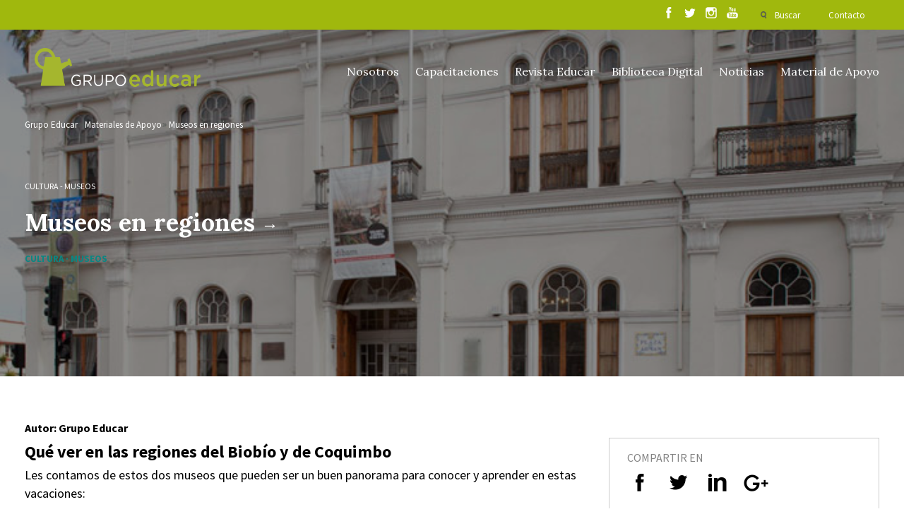

--- FILE ---
content_type: text/html; charset=UTF-8
request_url: https://www.grupoeducar.cl/material_de_apoyo/museos-en-regiones/?tag_id=383
body_size: 13145
content:
<!DOCTYPE html>
<html lang="es">
<head>
	<!-- Google Tag Manager -->
	<script>(function(w,d,s,l,i){w[l]=w[l]||[];w[l].push({'gtm.start':
	new Date().getTime(),event:'gtm.js'});var f=d.getElementsByTagName(s)[0],
	j=d.createElement(s),dl=l!='dataLayer'?'&l='+l:'';j.async=true;j.src=
	'https://www.googletagmanager.com/gtm.js?id='+i+dl;f.parentNode.insertBefore(j,f);
	})(window,document,'script','dataLayer','GTM-K836QDJ');</script>
	<!-- End Google Tag Manager -->
	<meta charset="UTF-8"/>
	<meta http-equiv="X-UA-Compatible" content="IE=9;IE=8;IE=7;IE=6"/>
	<meta content="es" http-equiv="Content-Language">
	<meta name="viewport" content="width=device-width, initial-scale=1.0, maximum-scale=1.0"/>

	
	<meta property="fb:app_id" content="364476398474315"/>
	
	<meta name="author" content="Grupo Educar"/>
	<meta name="title" content="Museos en regiones"/>
	<meta name="description" content="Qué ver en las regiones del Biobío y de Coquimbo Les contamos de estos dos museos que pueden ser un buen panorama para conocer y aprender en estas vacaciones: Concepción: Galería de la historia ¿Saben los niños de hoy qué es y cómo funciona una máquina de escribir? Un artefacto tan corriente de hace algunas décadas,&hellip;"/>
	<!--<meta property="og:title" content="Museos en regiones"/>
	<meta property="og:description" content="Qué ver en las regiones del Biobío y de Coquimbo Les contamos de estos dos museos que pueden ser un buen panorama para conocer y aprender en estas vacaciones: Concepción: Galería de la historia ¿Saben los niños de hoy qué es y cómo funciona una máquina de escribir? Un artefacto tan corriente de hace algunas décadas,&hellip;"/>

	<meta property="og:type" content="company"/>
	<meta property="og:url" content="https://www.grupoeducar.cl/material_de_apoyo/museos-en-regiones/"/>
	<meta property="og:image" content="https://www.grupoeducar.cl/wp-content/uploads/2017/04/museoLaserena.jpg"/>
	<meta property="og:site_name" content="Museos en regiones"/> -->
		<script>
		var site_url = "https://www.grupoeducar.cl";
		var template_url = "https://www.grupoeducar.cl/wp-content/themes/ge-theme";
	</script>
				<link rel="stylesheet" type="text/css" href="https://www.grupoeducar.cl/wp-content/themes/ge-theme/css/all.min.css?v=1.7.79">	
		<script src="https://www.grupoeducar.cl/wp-content/themes/ge-theme/js/all.min.js?v=1.7.79"></script>
		<script src='https://www.google.com/recaptcha/api.js?onload=onloadCallback&render=explicit'></script>
		<meta name='robots' content='index, follow, max-image-preview:large, max-snippet:-1, max-video-preview:-1' />

	<!-- This site is optimized with the Yoast SEO plugin v26.6 - https://yoast.com/wordpress/plugins/seo/ -->
	<link rel="canonical" href="https://www.grupoeducar.cl/material_de_apoyo/museos-en-regiones/" />
	<meta property="og:locale" content="es_ES" />
	<meta property="og:type" content="article" />
	<meta property="og:title" content="Museos en regiones - Grupo Educar" />
	<meta property="og:description" content="Qué ver en las regiones del Biobío y de Coquimbo Les contamos de estos dos museos que pueden ser un buen panorama para conocer y aprender en estas vacaciones: Concepción: Galería de la historia ¿Saben los niños de hoy qué es y cómo funciona una máquina de escribir? Un artefacto tan corriente de hace algunas décadas, [&hellip;]" />
	<meta property="og:url" content="https://www.grupoeducar.cl/material_de_apoyo/museos-en-regiones/" />
	<meta property="og:site_name" content="Grupo Educar" />
	<meta property="article:modified_time" content="2019-01-03T14:48:45+00:00" />
	<meta property="og:image" content="https://www.grupoeducar.cl/wp-content//uploads/2017/04/museoLaserena.jpg" />
	<meta property="og:image:width" content="700" />
	<meta property="og:image:height" content="450" />
	<meta property="og:image:type" content="image/jpeg" />
	<meta name="twitter:card" content="summary_large_image" />
	<meta name="twitter:label1" content="Tiempo de lectura" />
	<meta name="twitter:data1" content="3 minutos" />
	<script type="application/ld+json" class="yoast-schema-graph">{"@context":"https://schema.org","@graph":[{"@type":"WebPage","@id":"https://www.grupoeducar.cl/material_de_apoyo/museos-en-regiones/","url":"https://www.grupoeducar.cl/material_de_apoyo/museos-en-regiones/","name":"Museos en regiones - Grupo Educar","isPartOf":{"@id":"https://www.grupoeducar.cl/#website"},"primaryImageOfPage":{"@id":"https://www.grupoeducar.cl/material_de_apoyo/museos-en-regiones/#primaryimage"},"image":{"@id":"https://www.grupoeducar.cl/material_de_apoyo/museos-en-regiones/#primaryimage"},"thumbnailUrl":"https://www.grupoeducar.cl/wp-content/uploads/2017/04/museoLaserena.jpg","datePublished":"2017-12-15T13:40:11+00:00","dateModified":"2019-01-03T14:48:45+00:00","breadcrumb":{"@id":"https://www.grupoeducar.cl/material_de_apoyo/museos-en-regiones/#breadcrumb"},"inLanguage":"es","potentialAction":[{"@type":"ReadAction","target":["https://www.grupoeducar.cl/material_de_apoyo/museos-en-regiones/"]}]},{"@type":"ImageObject","inLanguage":"es","@id":"https://www.grupoeducar.cl/material_de_apoyo/museos-en-regiones/#primaryimage","url":"https://www.grupoeducar.cl/wp-content/uploads/2017/04/museoLaserena.jpg","contentUrl":"https://www.grupoeducar.cl/wp-content/uploads/2017/04/museoLaserena.jpg","width":700,"height":450},{"@type":"BreadcrumbList","@id":"https://www.grupoeducar.cl/material_de_apoyo/museos-en-regiones/#breadcrumb","itemListElement":[{"@type":"ListItem","position":1,"name":"Portada","item":"https://www.grupoeducar.cl/"},{"@type":"ListItem","position":2,"name":"Materiales de Apoyo","item":"https://www.grupoeducar.cl/material_de_apoyo/"},{"@type":"ListItem","position":3,"name":"Museos en regiones"}]},{"@type":"WebSite","@id":"https://www.grupoeducar.cl/#website","url":"https://www.grupoeducar.cl/","name":"Grupo Educar","description":"Fundación Grupo Educar por más de 30 años ha estado enfocada en la mejora de la calidad de la educación de nuestro país.","potentialAction":[{"@type":"SearchAction","target":{"@type":"EntryPoint","urlTemplate":"https://www.grupoeducar.cl/?s={search_term_string}"},"query-input":{"@type":"PropertyValueSpecification","valueRequired":true,"valueName":"search_term_string"}}],"inLanguage":"es"}]}</script>
	<!-- / Yoast SEO plugin. -->


<link rel="alternate" title="oEmbed (JSON)" type="application/json+oembed" href="https://www.grupoeducar.cl/wp-json/oembed/1.0/embed?url=https%3A%2F%2Fwww.grupoeducar.cl%2Fmaterial_de_apoyo%2Fmuseos-en-regiones%2F" />
<link rel="alternate" title="oEmbed (XML)" type="text/xml+oembed" href="https://www.grupoeducar.cl/wp-json/oembed/1.0/embed?url=https%3A%2F%2Fwww.grupoeducar.cl%2Fmaterial_de_apoyo%2Fmuseos-en-regiones%2F&#038;format=xml" />
<style id='wp-img-auto-sizes-contain-inline-css' type='text/css'>
img:is([sizes=auto i],[sizes^="auto," i]){contain-intrinsic-size:3000px 1500px}
/*# sourceURL=wp-img-auto-sizes-contain-inline-css */
</style>
<style id='wp-emoji-styles-inline-css' type='text/css'>

	img.wp-smiley, img.emoji {
		display: inline !important;
		border: none !important;
		box-shadow: none !important;
		height: 1em !important;
		width: 1em !important;
		margin: 0 0.07em !important;
		vertical-align: -0.1em !important;
		background: none !important;
		padding: 0 !important;
	}
/*# sourceURL=wp-emoji-styles-inline-css */
</style>
<style id='wp-block-library-inline-css' type='text/css'>
:root{--wp-block-synced-color:#7a00df;--wp-block-synced-color--rgb:122,0,223;--wp-bound-block-color:var(--wp-block-synced-color);--wp-editor-canvas-background:#ddd;--wp-admin-theme-color:#007cba;--wp-admin-theme-color--rgb:0,124,186;--wp-admin-theme-color-darker-10:#006ba1;--wp-admin-theme-color-darker-10--rgb:0,107,160.5;--wp-admin-theme-color-darker-20:#005a87;--wp-admin-theme-color-darker-20--rgb:0,90,135;--wp-admin-border-width-focus:2px}@media (min-resolution:192dpi){:root{--wp-admin-border-width-focus:1.5px}}.wp-element-button{cursor:pointer}:root .has-very-light-gray-background-color{background-color:#eee}:root .has-very-dark-gray-background-color{background-color:#313131}:root .has-very-light-gray-color{color:#eee}:root .has-very-dark-gray-color{color:#313131}:root .has-vivid-green-cyan-to-vivid-cyan-blue-gradient-background{background:linear-gradient(135deg,#00d084,#0693e3)}:root .has-purple-crush-gradient-background{background:linear-gradient(135deg,#34e2e4,#4721fb 50%,#ab1dfe)}:root .has-hazy-dawn-gradient-background{background:linear-gradient(135deg,#faaca8,#dad0ec)}:root .has-subdued-olive-gradient-background{background:linear-gradient(135deg,#fafae1,#67a671)}:root .has-atomic-cream-gradient-background{background:linear-gradient(135deg,#fdd79a,#004a59)}:root .has-nightshade-gradient-background{background:linear-gradient(135deg,#330968,#31cdcf)}:root .has-midnight-gradient-background{background:linear-gradient(135deg,#020381,#2874fc)}:root{--wp--preset--font-size--normal:16px;--wp--preset--font-size--huge:42px}.has-regular-font-size{font-size:1em}.has-larger-font-size{font-size:2.625em}.has-normal-font-size{font-size:var(--wp--preset--font-size--normal)}.has-huge-font-size{font-size:var(--wp--preset--font-size--huge)}.has-text-align-center{text-align:center}.has-text-align-left{text-align:left}.has-text-align-right{text-align:right}.has-fit-text{white-space:nowrap!important}#end-resizable-editor-section{display:none}.aligncenter{clear:both}.items-justified-left{justify-content:flex-start}.items-justified-center{justify-content:center}.items-justified-right{justify-content:flex-end}.items-justified-space-between{justify-content:space-between}.screen-reader-text{border:0;clip-path:inset(50%);height:1px;margin:-1px;overflow:hidden;padding:0;position:absolute;width:1px;word-wrap:normal!important}.screen-reader-text:focus{background-color:#ddd;clip-path:none;color:#444;display:block;font-size:1em;height:auto;left:5px;line-height:normal;padding:15px 23px 14px;text-decoration:none;top:5px;width:auto;z-index:100000}html :where(.has-border-color){border-style:solid}html :where([style*=border-top-color]){border-top-style:solid}html :where([style*=border-right-color]){border-right-style:solid}html :where([style*=border-bottom-color]){border-bottom-style:solid}html :where([style*=border-left-color]){border-left-style:solid}html :where([style*=border-width]){border-style:solid}html :where([style*=border-top-width]){border-top-style:solid}html :where([style*=border-right-width]){border-right-style:solid}html :where([style*=border-bottom-width]){border-bottom-style:solid}html :where([style*=border-left-width]){border-left-style:solid}html :where(img[class*=wp-image-]){height:auto;max-width:100%}:where(figure){margin:0 0 1em}html :where(.is-position-sticky){--wp-admin--admin-bar--position-offset:var(--wp-admin--admin-bar--height,0px)}@media screen and (max-width:600px){html :where(.is-position-sticky){--wp-admin--admin-bar--position-offset:0px}}

/*# sourceURL=wp-block-library-inline-css */
</style><link rel='stylesheet' id='wc-blocks-style-css' href='https://www.grupoeducar.cl/wp-content/plugins/woocommerce/assets/client/blocks/wc-blocks.css?ver=wc-10.4.3' type='text/css' media='all' />
<style id='global-styles-inline-css' type='text/css'>
:root{--wp--preset--aspect-ratio--square: 1;--wp--preset--aspect-ratio--4-3: 4/3;--wp--preset--aspect-ratio--3-4: 3/4;--wp--preset--aspect-ratio--3-2: 3/2;--wp--preset--aspect-ratio--2-3: 2/3;--wp--preset--aspect-ratio--16-9: 16/9;--wp--preset--aspect-ratio--9-16: 9/16;--wp--preset--color--black: #000000;--wp--preset--color--cyan-bluish-gray: #abb8c3;--wp--preset--color--white: #ffffff;--wp--preset--color--pale-pink: #f78da7;--wp--preset--color--vivid-red: #cf2e2e;--wp--preset--color--luminous-vivid-orange: #ff6900;--wp--preset--color--luminous-vivid-amber: #fcb900;--wp--preset--color--light-green-cyan: #7bdcb5;--wp--preset--color--vivid-green-cyan: #00d084;--wp--preset--color--pale-cyan-blue: #8ed1fc;--wp--preset--color--vivid-cyan-blue: #0693e3;--wp--preset--color--vivid-purple: #9b51e0;--wp--preset--gradient--vivid-cyan-blue-to-vivid-purple: linear-gradient(135deg,rgb(6,147,227) 0%,rgb(155,81,224) 100%);--wp--preset--gradient--light-green-cyan-to-vivid-green-cyan: linear-gradient(135deg,rgb(122,220,180) 0%,rgb(0,208,130) 100%);--wp--preset--gradient--luminous-vivid-amber-to-luminous-vivid-orange: linear-gradient(135deg,rgb(252,185,0) 0%,rgb(255,105,0) 100%);--wp--preset--gradient--luminous-vivid-orange-to-vivid-red: linear-gradient(135deg,rgb(255,105,0) 0%,rgb(207,46,46) 100%);--wp--preset--gradient--very-light-gray-to-cyan-bluish-gray: linear-gradient(135deg,rgb(238,238,238) 0%,rgb(169,184,195) 100%);--wp--preset--gradient--cool-to-warm-spectrum: linear-gradient(135deg,rgb(74,234,220) 0%,rgb(151,120,209) 20%,rgb(207,42,186) 40%,rgb(238,44,130) 60%,rgb(251,105,98) 80%,rgb(254,248,76) 100%);--wp--preset--gradient--blush-light-purple: linear-gradient(135deg,rgb(255,206,236) 0%,rgb(152,150,240) 100%);--wp--preset--gradient--blush-bordeaux: linear-gradient(135deg,rgb(254,205,165) 0%,rgb(254,45,45) 50%,rgb(107,0,62) 100%);--wp--preset--gradient--luminous-dusk: linear-gradient(135deg,rgb(255,203,112) 0%,rgb(199,81,192) 50%,rgb(65,88,208) 100%);--wp--preset--gradient--pale-ocean: linear-gradient(135deg,rgb(255,245,203) 0%,rgb(182,227,212) 50%,rgb(51,167,181) 100%);--wp--preset--gradient--electric-grass: linear-gradient(135deg,rgb(202,248,128) 0%,rgb(113,206,126) 100%);--wp--preset--gradient--midnight: linear-gradient(135deg,rgb(2,3,129) 0%,rgb(40,116,252) 100%);--wp--preset--font-size--small: 13px;--wp--preset--font-size--medium: 20px;--wp--preset--font-size--large: 36px;--wp--preset--font-size--x-large: 42px;--wp--preset--spacing--20: 0.44rem;--wp--preset--spacing--30: 0.67rem;--wp--preset--spacing--40: 1rem;--wp--preset--spacing--50: 1.5rem;--wp--preset--spacing--60: 2.25rem;--wp--preset--spacing--70: 3.38rem;--wp--preset--spacing--80: 5.06rem;--wp--preset--shadow--natural: 6px 6px 9px rgba(0, 0, 0, 0.2);--wp--preset--shadow--deep: 12px 12px 50px rgba(0, 0, 0, 0.4);--wp--preset--shadow--sharp: 6px 6px 0px rgba(0, 0, 0, 0.2);--wp--preset--shadow--outlined: 6px 6px 0px -3px rgb(255, 255, 255), 6px 6px rgb(0, 0, 0);--wp--preset--shadow--crisp: 6px 6px 0px rgb(0, 0, 0);}:where(.is-layout-flex){gap: 0.5em;}:where(.is-layout-grid){gap: 0.5em;}body .is-layout-flex{display: flex;}.is-layout-flex{flex-wrap: wrap;align-items: center;}.is-layout-flex > :is(*, div){margin: 0;}body .is-layout-grid{display: grid;}.is-layout-grid > :is(*, div){margin: 0;}:where(.wp-block-columns.is-layout-flex){gap: 2em;}:where(.wp-block-columns.is-layout-grid){gap: 2em;}:where(.wp-block-post-template.is-layout-flex){gap: 1.25em;}:where(.wp-block-post-template.is-layout-grid){gap: 1.25em;}.has-black-color{color: var(--wp--preset--color--black) !important;}.has-cyan-bluish-gray-color{color: var(--wp--preset--color--cyan-bluish-gray) !important;}.has-white-color{color: var(--wp--preset--color--white) !important;}.has-pale-pink-color{color: var(--wp--preset--color--pale-pink) !important;}.has-vivid-red-color{color: var(--wp--preset--color--vivid-red) !important;}.has-luminous-vivid-orange-color{color: var(--wp--preset--color--luminous-vivid-orange) !important;}.has-luminous-vivid-amber-color{color: var(--wp--preset--color--luminous-vivid-amber) !important;}.has-light-green-cyan-color{color: var(--wp--preset--color--light-green-cyan) !important;}.has-vivid-green-cyan-color{color: var(--wp--preset--color--vivid-green-cyan) !important;}.has-pale-cyan-blue-color{color: var(--wp--preset--color--pale-cyan-blue) !important;}.has-vivid-cyan-blue-color{color: var(--wp--preset--color--vivid-cyan-blue) !important;}.has-vivid-purple-color{color: var(--wp--preset--color--vivid-purple) !important;}.has-black-background-color{background-color: var(--wp--preset--color--black) !important;}.has-cyan-bluish-gray-background-color{background-color: var(--wp--preset--color--cyan-bluish-gray) !important;}.has-white-background-color{background-color: var(--wp--preset--color--white) !important;}.has-pale-pink-background-color{background-color: var(--wp--preset--color--pale-pink) !important;}.has-vivid-red-background-color{background-color: var(--wp--preset--color--vivid-red) !important;}.has-luminous-vivid-orange-background-color{background-color: var(--wp--preset--color--luminous-vivid-orange) !important;}.has-luminous-vivid-amber-background-color{background-color: var(--wp--preset--color--luminous-vivid-amber) !important;}.has-light-green-cyan-background-color{background-color: var(--wp--preset--color--light-green-cyan) !important;}.has-vivid-green-cyan-background-color{background-color: var(--wp--preset--color--vivid-green-cyan) !important;}.has-pale-cyan-blue-background-color{background-color: var(--wp--preset--color--pale-cyan-blue) !important;}.has-vivid-cyan-blue-background-color{background-color: var(--wp--preset--color--vivid-cyan-blue) !important;}.has-vivid-purple-background-color{background-color: var(--wp--preset--color--vivid-purple) !important;}.has-black-border-color{border-color: var(--wp--preset--color--black) !important;}.has-cyan-bluish-gray-border-color{border-color: var(--wp--preset--color--cyan-bluish-gray) !important;}.has-white-border-color{border-color: var(--wp--preset--color--white) !important;}.has-pale-pink-border-color{border-color: var(--wp--preset--color--pale-pink) !important;}.has-vivid-red-border-color{border-color: var(--wp--preset--color--vivid-red) !important;}.has-luminous-vivid-orange-border-color{border-color: var(--wp--preset--color--luminous-vivid-orange) !important;}.has-luminous-vivid-amber-border-color{border-color: var(--wp--preset--color--luminous-vivid-amber) !important;}.has-light-green-cyan-border-color{border-color: var(--wp--preset--color--light-green-cyan) !important;}.has-vivid-green-cyan-border-color{border-color: var(--wp--preset--color--vivid-green-cyan) !important;}.has-pale-cyan-blue-border-color{border-color: var(--wp--preset--color--pale-cyan-blue) !important;}.has-vivid-cyan-blue-border-color{border-color: var(--wp--preset--color--vivid-cyan-blue) !important;}.has-vivid-purple-border-color{border-color: var(--wp--preset--color--vivid-purple) !important;}.has-vivid-cyan-blue-to-vivid-purple-gradient-background{background: var(--wp--preset--gradient--vivid-cyan-blue-to-vivid-purple) !important;}.has-light-green-cyan-to-vivid-green-cyan-gradient-background{background: var(--wp--preset--gradient--light-green-cyan-to-vivid-green-cyan) !important;}.has-luminous-vivid-amber-to-luminous-vivid-orange-gradient-background{background: var(--wp--preset--gradient--luminous-vivid-amber-to-luminous-vivid-orange) !important;}.has-luminous-vivid-orange-to-vivid-red-gradient-background{background: var(--wp--preset--gradient--luminous-vivid-orange-to-vivid-red) !important;}.has-very-light-gray-to-cyan-bluish-gray-gradient-background{background: var(--wp--preset--gradient--very-light-gray-to-cyan-bluish-gray) !important;}.has-cool-to-warm-spectrum-gradient-background{background: var(--wp--preset--gradient--cool-to-warm-spectrum) !important;}.has-blush-light-purple-gradient-background{background: var(--wp--preset--gradient--blush-light-purple) !important;}.has-blush-bordeaux-gradient-background{background: var(--wp--preset--gradient--blush-bordeaux) !important;}.has-luminous-dusk-gradient-background{background: var(--wp--preset--gradient--luminous-dusk) !important;}.has-pale-ocean-gradient-background{background: var(--wp--preset--gradient--pale-ocean) !important;}.has-electric-grass-gradient-background{background: var(--wp--preset--gradient--electric-grass) !important;}.has-midnight-gradient-background{background: var(--wp--preset--gradient--midnight) !important;}.has-small-font-size{font-size: var(--wp--preset--font-size--small) !important;}.has-medium-font-size{font-size: var(--wp--preset--font-size--medium) !important;}.has-large-font-size{font-size: var(--wp--preset--font-size--large) !important;}.has-x-large-font-size{font-size: var(--wp--preset--font-size--x-large) !important;}
/*# sourceURL=global-styles-inline-css */
</style>

<style id='classic-theme-styles-inline-css' type='text/css'>
/*! This file is auto-generated */
.wp-block-button__link{color:#fff;background-color:#32373c;border-radius:9999px;box-shadow:none;text-decoration:none;padding:calc(.667em + 2px) calc(1.333em + 2px);font-size:1.125em}.wp-block-file__button{background:#32373c;color:#fff;text-decoration:none}
/*# sourceURL=/wp-includes/css/classic-themes.min.css */
</style>
<link rel='stylesheet' id='woocommerce-layout-css' href='https://www.grupoeducar.cl/wp-content/plugins/woocommerce/assets/css/woocommerce-layout.css?ver=10.4.3' type='text/css' media='all' />
<link rel='stylesheet' id='woocommerce-smallscreen-css' href='https://www.grupoeducar.cl/wp-content/plugins/woocommerce/assets/css/woocommerce-smallscreen.css?ver=10.4.3' type='text/css' media='only screen and (max-width: 768px)' />
<link rel='stylesheet' id='woocommerce-general-css' href='https://www.grupoeducar.cl/wp-content/plugins/woocommerce/assets/css/woocommerce.css?ver=10.4.3' type='text/css' media='all' />
<style id='woocommerce-inline-inline-css' type='text/css'>
.woocommerce form .form-row .required { visibility: visible; }
/*# sourceURL=woocommerce-inline-inline-css */
</style>
<link rel='stylesheet' id='wp-pagenavi-css' href='https://www.grupoeducar.cl/wp-content/plugins/wp-pagenavi/pagenavi-css.css?ver=2.70' type='text/css' media='all' />
<script type="text/javascript" src="https://www.grupoeducar.cl/wp/wp-includes/js/jquery/jquery.min.js?ver=3.7.1" id="jquery-core-js"></script>
<script type="text/javascript" src="https://www.grupoeducar.cl/wp/wp-includes/js/jquery/jquery-migrate.min.js?ver=3.4.1" id="jquery-migrate-js"></script>
<script type="text/javascript" src="https://www.grupoeducar.cl/wp-content/plugins/woocommerce/assets/js/jquery-blockui/jquery.blockUI.min.js?ver=2.7.0-wc.10.4.3" id="wc-jquery-blockui-js" defer="defer" data-wp-strategy="defer"></script>
<script type="text/javascript" id="wc-add-to-cart-js-extra">
/* <![CDATA[ */
var wc_add_to_cart_params = {"ajax_url":"/wp/wp-admin/admin-ajax.php","wc_ajax_url":"/?wc-ajax=%%endpoint%%","i18n_view_cart":"Ver carrito","cart_url":"https://www.grupoeducar.cl/carro-de-compra/","is_cart":"","cart_redirect_after_add":"yes"};
//# sourceURL=wc-add-to-cart-js-extra
/* ]]> */
</script>
<script type="text/javascript" src="https://www.grupoeducar.cl/wp-content/plugins/woocommerce/assets/js/frontend/add-to-cart.min.js?ver=10.4.3" id="wc-add-to-cart-js" defer="defer" data-wp-strategy="defer"></script>
<script type="text/javascript" src="https://www.grupoeducar.cl/wp-content/plugins/woocommerce/assets/js/js-cookie/js.cookie.min.js?ver=2.1.4-wc.10.4.3" id="wc-js-cookie-js" defer="defer" data-wp-strategy="defer"></script>
<script type="text/javascript" id="woocommerce-js-extra">
/* <![CDATA[ */
var woocommerce_params = {"ajax_url":"/wp/wp-admin/admin-ajax.php","wc_ajax_url":"/?wc-ajax=%%endpoint%%","i18n_password_show":"Mostrar contrase\u00f1a","i18n_password_hide":"Ocultar contrase\u00f1a"};
//# sourceURL=woocommerce-js-extra
/* ]]> */
</script>
<script type="text/javascript" src="https://www.grupoeducar.cl/wp-content/plugins/woocommerce/assets/js/frontend/woocommerce.min.js?ver=10.4.3" id="woocommerce-js" defer="defer" data-wp-strategy="defer"></script>
<link rel="https://api.w.org/" href="https://www.grupoeducar.cl/wp-json/" /><link rel="EditURI" type="application/rsd+xml" title="RSD" href="https://www.grupoeducar.cl/wp/xmlrpc.php?rsd" />

<link rel='shortlink' href='https://www.grupoeducar.cl/?p=29312' />
	<noscript><style>.woocommerce-product-gallery{ opacity: 1 !important; }</style></noscript>
		<!-- Hotjar Tracking Code for http://www.grupoeducar.cl -->
	<script>
		(function(h,o,t,j,a,r){
		h.hj=h.hj||function(){(h.hj.q=h.hj.q||[]).push(arguments)};
		h._hjSettings={hjid:431778,hjsv:5};
		a=o.getElementsByTagName('head')[0];
		r=o.createElement('script');r.async=1;
		r.src=t+h._hjSettings.hjid+j+h._hjSettings.hjsv;
		a.appendChild(r);
		})(window,document,'//static.hotjar.com/c/hotjar-','.js?sv=');
	</script>
		<link rel="shortcut icon" href="https://www.grupoeducar.cl/wp-content/themes/ge-theme/img/assets/favicon.png"/>
	<title>Museos en regiones</title>
	
	
</head>

<body>
	<div id="fb-root"></div>
	<script async defer crossorigin="anonymous" src="https://connect.facebook.net/es_LA/sdk.js#xfbml=1&version=v11.0" nonce="QPtWPukB"></script>
	<!-- Google Tag Manager (noscript) -->
	<noscript><iframe src="https://www.googletagmanager.com/ns.html?id=GTM-K836QDJ"
	height="0" width="0" style="display:none;visibility:hidden"></iframe></noscript>
	<!-- End Google Tag Manager (noscript) -->
	<div id="search-layer" class="white">
	<a href="" id="close-layer"></a>
	<div class="grid">
		<div class="row">
			<div class="c12">
				<a href="https://www.grupoeducar.cl" class="logo transition"></a>
			</div>
		</div>
	</div>
	<div class="buscador-principal">
		<div class="grid">
			<div class="row">
				<div class="c12">
					<h2>
						Encuenta el contenido que necesitas
					</h2>
				</div>
				<div class="c12">
					<form action="https://www.grupoeducar.cl/resultados/" id="predicitive_search">
						<div class="row">
							<div class="c3 buscador-select">
								<select name="area_search" class="area_search" id="area_search">
									<option value="all">Busca en todas las áreas</option>
									<option value="1">Capacitación</option>
									<option value="2">Material de apoyo</option>
									<option value="3">Revista</option>
									<option value="4">Noticias y Educar TV</option>
									<option value="5">Agenda</option>
								</select>
							</div>
							<div class="c7 buscador-input">
								<input type="text" name="search_term" class="search_term" placeholder="Escribe lo que buscas acá">
							</div>
							<div class="c2 buscador-submit">
								<input type="submit" value="Buscar" class="transition">
							</div>
						</div>
					</form>
				</div>
			</div>
		</div>
	</div>
	<div class="coincidencias" id="coincidencias">
	</div>
	<div class="coincidencias">
		<div class="grid" id="morelinksearch">
		</div>
	</div>
</div><div id="recursos-stage" class="white wfont">
	<div id="head">
	<div id="sesion">
		<div class="grid">
			<div class="row">
				<div class="c12">
					<div id="sesion-menu">
						<div class="rrss">
							<ul class="rrss__list">
								<li class="rrss__item">
									<a class="rrss__link" href="https://www.facebook.com/grupoEducar.cl/?fref=ts" target="_blank">
									</a>
								</li>
								<li class="rrss__item">
									<a class="rrss__link twitter" href="https://twitter.com/grupoEducar" target="_blank">
									</a>
								</li>
								<li class="rrss__item">
									<a class="rrss__link instagram" href="https://www.instagram.com/grupoeducar/" target="_blank">
									</a>
								</li>
								<li class="rrss__item">
									<a class="rrss__link youtube" href="https://www.youtube.com/user/GrupoEducarVideos" target="_blank">
									</a>
								</li>
							</ul>
						</div>
						<ul>
							<li>
								<a href="" id="search" class="transition">
									Buscar
								</a>
							</li>
							<li>
								<a href="https://www.grupoeducar.cl/contacto/" id="contact" class="transition">
									Contacto
								</a>
							</li>
														<li>
															</li>
						</ul>
					</div>
				</div>
			</div>
		</div>
	</div>
	<div id="menu">
		<div class="grid">
			<div class="row">
				<div class="c12">
					<a href="https://www.grupoeducar.cl" class="logo transition"></a>
					<a href="" id="sandwich"></a>
					<ul>
																										<li><a href="https://www.grupoeducar.cl/nosotros/">Nosotros</a></li>
																				<li><a href="https://www.grupoeducar.cl/cursos/">Capacitaciones</a></li>
																				<li><a href="https://www.grupoeducar.cl/revista/edicion-299/">Revista Educar</a></li>
																				<li><a href="https://www.grupoeducar.cl/educar_tv/">Biblioteca Digital</a></li>
																				<li><a href="https://www.grupoeducar.cl/noticia/">Noticias</a></li>
																				<li><a href="https://www.grupoeducar.cl/material_de_apoyo/">Material de Apoyo</a></li>
											</ul>
				</div>
			</div>
		</div>
	</div>
</div>

<div id="loginmodal">
	<div class="cover"></div>
	<div class="row">
		<div class="c6">
			<div class="row">
				<div class="c10 s1">
					<h3>
						Ingresa a tu cuenta grupoeducar
					</h3>
					<form method="post" id="login_form_menu" class="login" action="https://www.grupoeducar.cl/make-login/">
						<div class="inputdiv">
							<input type="text" class="input-text" autocomplete="off" autocorrect="off" autocapitalize="off" name="rut" placeholder="RUT" id="rut" value="" />
						</div>
						<div class="inputdiv">
							<input class="input-text" type="password" name="password" id="password" placeholder="Contraseña"/>
						</div>
						<div class="inputdiv">
							<div class="g-recaptcha-custom-register" data-sitekey="6LedVQ0UAAAAAHNeSzs_NhFtNvciYNlc-ffChyS3"></div>
						</div>
						<div class="inputdiv inputdiv-submit">
							<input type="submit" class="woocommerce-Button button submit_button_class" name="login" value="Acceder" />
							<span class="error" id="message_error_login"></span>
						</div>
												<div class="inputdiv">
							<a href="https://www.grupoeducar.cl/mi-cuenta/recuperar-contrasena/">¿Olvidaste la contraseña?</a>
							<div class="registro">
								<a href="https://www.grupoeducar.cl/registro-usuarios/">Regístrate</a>
							</div>
						</div>
					</form>
				</div>
			</div>
		</div>
		<div class="c6" id="ofertamodal">
						<h5>
				<span>Dic 2025 -</span> Edición 299			</h5>
			<h4>
				Saber leer bien: La competencia de las competecias			</h4>
			<div id="revistamodal">
				<div class="row">
					<div class="c5 s1">
						<img src="https://www.grupoeducar.cl/wp-content/uploads/2025/12/portada-dic-500x655.jpg" alt="">
					</div>
					<div class="c5">
												<p>
							Suscríbete a nuestra revista y podrás leer el contenido exclusivo online
						</p>
						<a href="https://www.grupoeducar.cl/registro-usuarios/">
							Regístrate y accede a la revista
						</a>
											</div>
				</div>
			</div>
					</div>
	</div>
</div>
	<div class="cover" style="background-image: url('https://www.grupoeducar.cl/wp-content/uploads/2017/04/museoLaserena.jpg')"></div>
	<div class="grid">
			<div class="row">
		<div class="c12">
			<div id="breadcrumbs">
				<ul>
        	<li><a title="Ir a Grupo Educar." href="https://www.grupoeducar.cl" class="home">Grupo Educar</a></li>&nbsp;<li><a title="Ir a Materiales de Apoyo." href="https://www.grupoeducar.cl/material_de_apoyo/" class="archive post-material_de_apoyo-archive">Materiales de Apoyo</a></li>&nbsp;<li><a title="Ir a Museos en regiones." href="https://www.grupoeducar.cl/material_de_apoyo/museos-en-regiones/" class="post post-material_de_apoyo current-item">Museos en regiones</a></li>				</ul>
      </div>
    </div>
  </div>		<div class="row">
			<div class="c6">
				<div class="noticia-post" id="noticia-main">
          <div class="post-tags">
  					  					<h4><a href='https://www.grupoeducar.cl/material_de_apoyo/?tag_id=36'>Cultura</a> - <a href='https://www.grupoeducar.cl/material_de_apoyo/?tag_id=383'>museos</a></h4>  					<div class="reset"></div>
  				</div>
					<div class="valoracion-post">
											</div>
					<h3>
							Museos en regiones <span>&rarr;</span>
					</h3>
					<div class="recursos-categoria">
												<h6>
							Cultura &middot; Museos						</h6>
											</div>
				</div>
			</div>
			<div class="c4 s2">
							</div>
		</div>
	</div>
</div>

<div id="single-recurso">
	<div class="grid">
		<div class="row">
			<div class="c12">
									<h4>Autor: Grupo Educar</h4>
							</div>
			<div class="c8">
				<div class="texto-enriquecido">
					<h2>Qué ver en las regiones del Biobío y de Coquimbo</h2>
<p>Les contamos de estos dos museos que pueden ser un buen panorama para conocer y aprender en estas vacaciones:</p>
<h2><strong>Concepción</strong>: Galería de la historia</h2>
<h2><strong><img class="alignnone wp-image-22117 size-full" src="https://www.grupoeducar.cl/wp-content/uploads/2017/04/concepcionmuseo.jpg" alt="" width="700" height="450" /></strong></h2>
<p>¿Saben los niños de hoy qué es y cómo funciona una máquina de escribir? Un artefacto tan corriente de hace algunas décadas, hoy es todo un prodigio para los pequeños visitantes que se maravillan ante un aparato que imprime a medida que se escribe. Este es uno de los objetos de la nueva muestra permanente de la Galería de la Historia de Concepción, llamada “Bío Bío, cultura y sociedad”. Esta exposición reúne artefactos del siglo XX que se han convertido en íconos de varias generaciones. Especialmente entretenida es la invitación del museo a los abuelos para que visiten la exposición junto con sus nietos y les muestren cómo era la vida en sus tiempos.</p>
<p>Otra nueva exhibición permanente es la de cerámica regional del Biobío, que incluye piezas de Nacimiento, Penco, Arauco y Quinchamalí, entre otras, de entre 1930 y 1970. En ella destaca el rescate de más de 100 piezas de cerámica de Lota.</p>
<p>Estas nuevas secciones se suman al recorrido por la historia de la región a través de dioramas, maquetas tridimensionales con figuras en miniatura, que representan situaciones y momentos clave de la vida de la zona. Los paisajes creados por el artesano Rodolfo Gutiérrez, más conocido como Zerreitug, junto con textos y audios, relatan episodios desde la llegada de Juan Bautista Pastene a la vida en el siglo XVI. Batallas, terremotos, hitos políticos y sociales, están representados de manera ilustrativa. </p>
<p>Complementa la muestra una colección de objetos patrimoniales, incluida una exposición de artesanías, instrumentos, vestimentas y utensilios de la cultura Mapuche.</p>
<p><strong>Ubicación: </strong>Calle Hospicio, Parque Ecuador, Concepción <br />
<strong>Horario: </strong>lunes, 15.00 a 18.30 horas; martes a viernes, 10.00 a 13.30 y 15.00 a 18.30 horas; sábados y domingos, 10.00 a 14.00 y 15.00 a 19.00 horas <br />
<strong>Teléfono:</strong> +56 412853759 <br />
<strong>e-mail:</strong> <a href="mailto:galeriahistoriaconcepcion@gmail.com">galeriahistoriaconcepcion@gmail.com</a> <br />
<strong>Entrada:</strong> liberada, con aporte voluntario.</p>
<h2>La Serena: Museo Histórico Gabriel González Videla</h2>
<p><img class="alignnone wp-image-22118 size-full" src="https://www.grupoeducar.cl/wp-content/uploads/2017/04/museoLaserena.jpg" alt="" width="700" height="450" /></p>
<p>La historia de La Serena está indisolublemente ligada a la de uno de sus hijos más ilustres, Gabriel González Videla, Presidente de Chile entre 1946 y 1952. Por eso no es raro que el museo histórico de la ciudad lleve su nombre y esté ubicado en la que fuera su casa.</p>
<p>Esta casona del siglo XIX se encuentra frente a la plaza de armas de La Serena y fue propiedad y residencia de la familia González Videla entre 1927 y 1973. </p>
<p>El museo exhibe muebles, objetos, documentos y fotografías personales que pertenecieron a la familia de González Videla, que dan cuenta de la vida y obra del Mandatario e ilustran su época. También cuenta con una videoteca con documentales sobre la presidencia de González Videla y temas regionales.</p>
<p>Asimismo, la colección de historia regional presenta una secuencia cronológica de objetos testimoniales de la vida cotidiana de la Región de Coquimbo, que permiten hacer un recorrido por los distintos períodos de su historia. </p>
<p><strong>Ubicación:</strong> Matta 495, La Serena <br />
<strong>Horario: </strong>lunes a viernes, de 10.00 a 18.00 horas; sábados y festivos, de 10.00 a 13.00 horas; domingo, cerrado <br />
<strong>Teléfono: </strong>+56 512217189 <br />
 <a href="http://www.museohistoricolaserena.cl/">www.museohistoricolaserena.cl</a>  <br />
<strong>e-mail:</strong> <a href="mailto:museo.ggv@museosdibam.cl">museo.ggv@museosdibam.cl</a> <br />
<strong>Entrada: </strong>gratuita</p>				</div>
				<div class="docente-text">
																				<h3>
						Formato
					</h3>
					<p>
						web					</p>
									</div>
			</div>
			<div class="c4">
				<div class="social-shares">
					<p>
						Compartir en
					</p>
					<a href="https://www.facebook.com/sharer/sharer.php?u=https://www.grupoeducar.cl/material_de_apoyo/museos-en-regiones/" target="_blank" class="transition facebook-share"></a>
					<a href="https://twitter.com/intent/tweet?text=https://www.grupoeducar.cl/material_de_apoyo/museos-en-regiones/" class="transition twitter-share" target="_blank"></a>
					<a href="https://www.linkedin.com/shareArticle?mini=true&url=https://www.grupoeducar.cl/material_de_apoyo/museos-en-regiones/" class="transition linkedin-share" target="_blank"></a>
					<a href="https://plus.google.com/share?url=https://www.grupoeducar.cl/material_de_apoyo/museos-en-regiones/" target="_blank" class="transition gplus-share"></a>
					<a href="whatsapp://send?text=https%3A%2F%2Fwww.grupoeducar.cl%2Fmaterial_de_apoyo%2Fmuseos-en-regiones%2F" data-action="share/whatsapp/share" class="transition whatsapp-share"></a>
					<div class="reset"></div>
				</div>
				<div class="docente-text">
					<h3>
						¿Eres docente?
					</h3>
					<p>
						Comparte tu material de apoyo a la comunidad
					</p>
					<a href="https://www.grupoeducar.cl/compartir-material-de-apoyo/" class="gbutton">
						Compartir &rarr;
					</a>
				</div>
			</div>
		</div>
			</div>
</div>

<div id="valoracion">
	<div class="grid">
		<div class="row">
			<div class="c12">
				<h3>
					¿Fue útil? Califica este material
				</h3>
				<ul>
					<li>
						<a href="" class="circle transition">
							<div class="number">1</div>
						</a>
					</li>
					<li>
						<a href="" class="circle transition">
							<div class="number">2</div>
						</a>
					</li>
					<li>
						<a href="" class="circle transition">
							<div class="number">3</div>
						</a>
					</li>
					<li>
						<a href="" class="circle transition">
							<div class="number">4</div>
						</a>
					</li>
					<li>
						<a href="" class="circle transition">
							<div class="number">5</div>
						</a>
					</li>
				</ul>
				<h5>
					¡Gracias, hemos recibido tu calificación!
				</h5>
			</div>
		</div>
	</div>
</div>
<div id="comentarios">
	
	  <div id="insertar-comentario">
    <div class="grid">
      <div class="row">
        <div class="c8 s2">
          <h3>
            Deja un comentario 
          </h3>
          
        
          <div class="fb-comments" data-href="https://www.grupoeducar.cl/material_de_apoyo/museos-en-regiones/" data-width="100%" data-numposts="5"></div>
        </div>
      </div>
    </div>
  </div>
</div>
<div id="noticias-listado" class="wfont">
	<div class="grid">
		<div class="row">
			<div class="c12">
				<h2>
					Materiales Relacionados				</h2>
			</div>
		</div>
		<div class="row">
						<div class="c4">
				<div class="noticia-post">
						<a href="https://www.grupoeducar.cl/material_de_apoyo/museos-accesibles/" class="post-img" style="background-image: url('https://www.grupoeducar.cl/wp-content/uploads/2019/11/58-600x341.jpg');"></a>
					<div class="post-tags">
                                    						<h5>
							10/Nov/2019						</h5>
						<div class="reset"></div>
					</div>
					<h3>
						<a href="https://www.grupoeducar.cl/material_de_apoyo/museos-accesibles/">
							Museos accesibles						</a>
					</h3>
					<div class="valoracion-post">
											</div>
										<div class="recursos-categoria">
												<h6>
							Cultura						</h6>
											</div>
					<a href="https://www.grupoeducar.cl/material_de_apoyo/museos-accesibles/" class="wbutton transition">
						Ver más &rarr;
					</a>
				</div>
			</div>
						<div class="c4">
				<div class="noticia-post">
						<a href="https://www.grupoeducar.cl/material_de_apoyo/museos-en-san-antonio-linares-y-valparaiso/" class="post-img" style="background-image: url('https://www.grupoeducar.cl/wp-content/uploads/2019/03/maal_foto3.jpg');"></a>
					<div class="post-tags">
                                    <h4><a href='https://www.grupoeducar.cl/material_de_apoyo/museos-en-regiones/?tag_id=36'>Cultura</a> &middot <a href='https://www.grupoeducar.cl/material_de_apoyo/museos-en-regiones/?tag_id=754'>Linares</a> &middot <a href='https://www.grupoeducar.cl/material_de_apoyo/museos-en-regiones/?tag_id=383'>museos</a></h4>						<h5>
							11/Mar/2019						</h5>
						<div class="reset"></div>
					</div>
					<h3>
						<a href="https://www.grupoeducar.cl/material_de_apoyo/museos-en-san-antonio-linares-y-valparaiso/">
							Museos en San Antonio, Linares y Valparaíso						</a>
					</h3>
					<div class="valoracion-post">
											</div>
										<div class="recursos-categoria">
												<h6>
							Actividades &middot; Artes &middot; Cultura &middot; Museos						</h6>
											</div>
					<a href="https://www.grupoeducar.cl/material_de_apoyo/museos-en-san-antonio-linares-y-valparaiso/" class="wbutton transition">
						Ver más &rarr;
					</a>
				</div>
			</div>
						<div class="c4">
				<div class="noticia-post">
						<a href="https://www.grupoeducar.cl/material_de_apoyo/museos-para-ir-en-las-vacaciones/" class="post-img" style="background-image: url('https://www.grupoeducar.cl/wp-content/uploads/2019/01/Captura-de-pantalla-2019-01-23-a-las-11.11.16-a.m.-537x400.png');"></a>
					<div class="post-tags">
                                    <h4><a href='https://www.grupoeducar.cl/material_de_apoyo/museos-en-regiones/?tag_id=36'>Cultura</a> &middot <a href='https://www.grupoeducar.cl/material_de_apoyo/museos-en-regiones/?tag_id=383'>museos</a></h4>						<h5>
							23/Ene/2019						</h5>
						<div class="reset"></div>
					</div>
					<h3>
						<a href="https://www.grupoeducar.cl/material_de_apoyo/museos-para-ir-en-las-vacaciones/">
							Museos y actividades para estas vacaciones						</a>
					</h3>
					<div class="valoracion-post">
											</div>
										<div class="recursos-categoria">
												<h6>
							Museos						</h6>
											</div>
					<a href="https://www.grupoeducar.cl/material_de_apoyo/museos-para-ir-en-las-vacaciones/" class="wbutton transition">
						Ver más &rarr;
					</a>
				</div>
			</div>
			
		</div>
	</div>
</div>
<div id="social">
	<div class="social-color"></div>
	<div class="back-color"></div>
	<div class="grid">
		<div class="row">
			<div class="c6">
				<div id="twitter">
					<h3>
						Mantengamos la conversación, búscanos en twitter
						como <a href="https://twitter.com/grupoEducar" target="_blank">@grupoEducar</a>
					</h3>
					<a class="twitter-timeline" data-height="500" href="https://twitter.com/grupoEducar?ref_src=twsrc%5Etfw">Tweets by grupoEducar</a> <script async src="https://platform.twitter.com/widgets.js" charset="utf-8"></script>
				</div>
			</div>
			<div class="c6">
				<div id="facebook">
					<h3>
						Ingresa a nuestra comunidad en
						<a href="https://www.facebook.com/grupoEducar.cl/?fref=ts" target="_blank">Facebook</a>
						y profundicemos el debate.
					</h3>
					<iframe src="https://www.facebook.com/plugins/page.php?href=https%3A%2F%2Fwww.facebook.com%2FgrupoEducar.cl%2F&tabs=timeline&width=340&height=500&small_header=false&adapt_container_width=true&hide_cover=false&show_facepile=true&appId" width="340" height="500" style="border:none;overflow:hidden" scrolling="no" frameborder="0" allowTransparency="true" allow="encrypted-media"></iframe>
				</div>
			</div>
		</div>
	</div>
</div>

<div id="crear-cuenta">
	<div class="grid">
		<div class="row">
			<div class="c5 s1">
				<h2>
					Créate una cuenta en grupoeducar
				</h2>
				<ul>
										<li>
						<a href="https://www.grupoeducar.cl/registro-usuarios/" class="transition">
							Regístrate
						</a>
					</li>
										<li>
												<a href="#loginmodal" class="transition login_comments">
							Ingresar
						</a>
											</li>
				</ul>
			</div>
		</div>
		<div class="row">
			<div class="c4 s1">
				<p>
					Revisa nuestro contenido en todas las plataformas desde un teléfono hasta nuestra revista en papel.
				</p>
			</div>
		</div>
	</div>
</div>
<div id="footer">
	<div class="grid">
		<div class="row">
			<div class="c6">
				<div id="footer-logo"></div>
				<div id="footer-direccion">
					<p>
						Málaga 50, of. 72, Las Condes, Santiago de Chile. <br>
												Teléfono: <a href="tel:+56222463111">(562) 224 631 11</a> <br>
						E-mail: <a href="mailto:contacto@grupoeducar.cl">contacto@grupoeducar.cl</a>
					</p>
				</div>
				<div class="reset"></div>
			</div>
						<div class="c5 end" id="footer-social">
								<a class="transition" href="https://www.facebook.com/grupoEducar.cl/?fref=ts" id="facebook-icon" target="_blank"></a>
								<a class="transition" href="https://x.com/grupoEducar" id="twitter-icon" target="_blank"></a>
								<a class="transition" href="https://www.instagram.com/grupoeducar/" id="instagram-icon" target="_blank"></a>
								<a class="transition" href="https://www.youtube.com/user/GrupoEducarVideos" id="youtube-icon" target="_blank"></a>
								<a class="transition" href="https://www.linkedin.com/company/grupo-educar" id="linkedin-icon" target="_blank"></a>
							</div>
		</div>


	</div>
</div>
<div id="menu-footer">
	<div class="grid">
		<div class="row">
			<div class="c12">
				<ul id="main-menu-footer">
																															<li><a href="https://www.grupoeducar.cl/nosotros/" class="transition">Nosotros</a></li>
																				<li><a href="https://www.grupoeducar.cl/noticia/" class="transition">Noticias</a></li>
																				<li><a href="https://www.grupoeducar.cl/cursos/" class="transition">Capacitaciones</a></li>
																				<li><a href="https://www.grupoeducar.cl/material_de_apoyo/" class="transition">Material de Apoyo</a></li>
																				<li><a href="https://www.grupoeducar.cl/revista/edicion-299/" class="transition">Revista Educar</a></li>
																				<li><a href="https://www.grupoeducar.cl/contacto/" class="transition">Contacto</a></li>
																				<li><a href="https://www.grupoeducar.cl/educar_tv/" class="transition">Biblioteca Digital</a></li>
															</ul>
			</div>

			<div class="c12 ilogica">
				<a rel="nofollow" href="http://www.ilogica.cl/" title='Sí, otra vez nosotros.'>
					<img alt='Otra más de Ilógica' src='https://www.grupoeducar.cl/wp-content/themes/ge-theme/img/assets/ilogica.svg'>
				</a>
			</div>
		</div>
	</div>
</div>
<!-- Fin Footer -->
<script type="speculationrules">
{"prefetch":[{"source":"document","where":{"and":[{"href_matches":"/*"},{"not":{"href_matches":["/wp/wp-*.php","/wp/wp-admin/*","/wp-content/uploads/*","/wp-content/*","/wp-content/plugins/*","/wp-content/themes/ge-theme/*","/*\\?(.+)"]}},{"not":{"selector_matches":"a[rel~=\"nofollow\"]"}},{"not":{"selector_matches":".no-prefetch, .no-prefetch a"}}]},"eagerness":"conservative"}]}
</script>
<script type="text/javascript" src="https://www.grupoeducar.cl/wp-content/plugins/woocommerce/assets/js/sourcebuster/sourcebuster.min.js?ver=10.4.3" id="sourcebuster-js-js"></script>
<script type="text/javascript" id="wc-order-attribution-js-extra">
/* <![CDATA[ */
var wc_order_attribution = {"params":{"lifetime":1.0e-5,"session":30,"base64":false,"ajaxurl":"https://www.grupoeducar.cl/wp/wp-admin/admin-ajax.php","prefix":"wc_order_attribution_","allowTracking":true},"fields":{"source_type":"current.typ","referrer":"current_add.rf","utm_campaign":"current.cmp","utm_source":"current.src","utm_medium":"current.mdm","utm_content":"current.cnt","utm_id":"current.id","utm_term":"current.trm","utm_source_platform":"current.plt","utm_creative_format":"current.fmt","utm_marketing_tactic":"current.tct","session_entry":"current_add.ep","session_start_time":"current_add.fd","session_pages":"session.pgs","session_count":"udata.vst","user_agent":"udata.uag"}};
//# sourceURL=wc-order-attribution-js-extra
/* ]]> */
</script>
<script type="text/javascript" src="https://www.grupoeducar.cl/wp-content/plugins/woocommerce/assets/js/frontend/order-attribution.min.js?ver=10.4.3" id="wc-order-attribution-js"></script>
<script id="wp-emoji-settings" type="application/json">
{"baseUrl":"https://s.w.org/images/core/emoji/17.0.2/72x72/","ext":".png","svgUrl":"https://s.w.org/images/core/emoji/17.0.2/svg/","svgExt":".svg","source":{"concatemoji":"https://www.grupoeducar.cl/wp/wp-includes/js/wp-emoji-release.min.js?ver=6.9"}}
</script>
<script type="module">
/* <![CDATA[ */
/*! This file is auto-generated */
const a=JSON.parse(document.getElementById("wp-emoji-settings").textContent),o=(window._wpemojiSettings=a,"wpEmojiSettingsSupports"),s=["flag","emoji"];function i(e){try{var t={supportTests:e,timestamp:(new Date).valueOf()};sessionStorage.setItem(o,JSON.stringify(t))}catch(e){}}function c(e,t,n){e.clearRect(0,0,e.canvas.width,e.canvas.height),e.fillText(t,0,0);t=new Uint32Array(e.getImageData(0,0,e.canvas.width,e.canvas.height).data);e.clearRect(0,0,e.canvas.width,e.canvas.height),e.fillText(n,0,0);const a=new Uint32Array(e.getImageData(0,0,e.canvas.width,e.canvas.height).data);return t.every((e,t)=>e===a[t])}function p(e,t){e.clearRect(0,0,e.canvas.width,e.canvas.height),e.fillText(t,0,0);var n=e.getImageData(16,16,1,1);for(let e=0;e<n.data.length;e++)if(0!==n.data[e])return!1;return!0}function u(e,t,n,a){switch(t){case"flag":return n(e,"\ud83c\udff3\ufe0f\u200d\u26a7\ufe0f","\ud83c\udff3\ufe0f\u200b\u26a7\ufe0f")?!1:!n(e,"\ud83c\udde8\ud83c\uddf6","\ud83c\udde8\u200b\ud83c\uddf6")&&!n(e,"\ud83c\udff4\udb40\udc67\udb40\udc62\udb40\udc65\udb40\udc6e\udb40\udc67\udb40\udc7f","\ud83c\udff4\u200b\udb40\udc67\u200b\udb40\udc62\u200b\udb40\udc65\u200b\udb40\udc6e\u200b\udb40\udc67\u200b\udb40\udc7f");case"emoji":return!a(e,"\ud83e\u1fac8")}return!1}function f(e,t,n,a){let r;const o=(r="undefined"!=typeof WorkerGlobalScope&&self instanceof WorkerGlobalScope?new OffscreenCanvas(300,150):document.createElement("canvas")).getContext("2d",{willReadFrequently:!0}),s=(o.textBaseline="top",o.font="600 32px Arial",{});return e.forEach(e=>{s[e]=t(o,e,n,a)}),s}function r(e){var t=document.createElement("script");t.src=e,t.defer=!0,document.head.appendChild(t)}a.supports={everything:!0,everythingExceptFlag:!0},new Promise(t=>{let n=function(){try{var e=JSON.parse(sessionStorage.getItem(o));if("object"==typeof e&&"number"==typeof e.timestamp&&(new Date).valueOf()<e.timestamp+604800&&"object"==typeof e.supportTests)return e.supportTests}catch(e){}return null}();if(!n){if("undefined"!=typeof Worker&&"undefined"!=typeof OffscreenCanvas&&"undefined"!=typeof URL&&URL.createObjectURL&&"undefined"!=typeof Blob)try{var e="postMessage("+f.toString()+"("+[JSON.stringify(s),u.toString(),c.toString(),p.toString()].join(",")+"));",a=new Blob([e],{type:"text/javascript"});const r=new Worker(URL.createObjectURL(a),{name:"wpTestEmojiSupports"});return void(r.onmessage=e=>{i(n=e.data),r.terminate(),t(n)})}catch(e){}i(n=f(s,u,c,p))}t(n)}).then(e=>{for(const n in e)a.supports[n]=e[n],a.supports.everything=a.supports.everything&&a.supports[n],"flag"!==n&&(a.supports.everythingExceptFlag=a.supports.everythingExceptFlag&&a.supports[n]);var t;a.supports.everythingExceptFlag=a.supports.everythingExceptFlag&&!a.supports.flag,a.supports.everything||((t=a.source||{}).concatemoji?r(t.concatemoji):t.wpemoji&&t.twemoji&&(r(t.twemoji),r(t.wpemoji)))});
//# sourceURL=https://www.grupoeducar.cl/wp/wp-includes/js/wp-emoji-loader.min.js
/* ]]> */
</script>
<link rel="stylesheet" type="text/css" href="https://www.grupoeducar.cl/wp-content/themes/ge-theme/css/wc.css?v=90">

</body>
</html>


--- FILE ---
content_type: text/html; charset=utf-8
request_url: https://www.google.com/recaptcha/api2/anchor?ar=1&k=6LedVQ0UAAAAAHNeSzs_NhFtNvciYNlc-ffChyS3&co=aHR0cHM6Ly93d3cuZ3J1cG9lZHVjYXIuY2w6NDQz&hl=en&v=PoyoqOPhxBO7pBk68S4YbpHZ&size=normal&anchor-ms=20000&execute-ms=30000&cb=yrp6amc1tl4y
body_size: 49312
content:
<!DOCTYPE HTML><html dir="ltr" lang="en"><head><meta http-equiv="Content-Type" content="text/html; charset=UTF-8">
<meta http-equiv="X-UA-Compatible" content="IE=edge">
<title>reCAPTCHA</title>
<style type="text/css">
/* cyrillic-ext */
@font-face {
  font-family: 'Roboto';
  font-style: normal;
  font-weight: 400;
  font-stretch: 100%;
  src: url(//fonts.gstatic.com/s/roboto/v48/KFO7CnqEu92Fr1ME7kSn66aGLdTylUAMa3GUBHMdazTgWw.woff2) format('woff2');
  unicode-range: U+0460-052F, U+1C80-1C8A, U+20B4, U+2DE0-2DFF, U+A640-A69F, U+FE2E-FE2F;
}
/* cyrillic */
@font-face {
  font-family: 'Roboto';
  font-style: normal;
  font-weight: 400;
  font-stretch: 100%;
  src: url(//fonts.gstatic.com/s/roboto/v48/KFO7CnqEu92Fr1ME7kSn66aGLdTylUAMa3iUBHMdazTgWw.woff2) format('woff2');
  unicode-range: U+0301, U+0400-045F, U+0490-0491, U+04B0-04B1, U+2116;
}
/* greek-ext */
@font-face {
  font-family: 'Roboto';
  font-style: normal;
  font-weight: 400;
  font-stretch: 100%;
  src: url(//fonts.gstatic.com/s/roboto/v48/KFO7CnqEu92Fr1ME7kSn66aGLdTylUAMa3CUBHMdazTgWw.woff2) format('woff2');
  unicode-range: U+1F00-1FFF;
}
/* greek */
@font-face {
  font-family: 'Roboto';
  font-style: normal;
  font-weight: 400;
  font-stretch: 100%;
  src: url(//fonts.gstatic.com/s/roboto/v48/KFO7CnqEu92Fr1ME7kSn66aGLdTylUAMa3-UBHMdazTgWw.woff2) format('woff2');
  unicode-range: U+0370-0377, U+037A-037F, U+0384-038A, U+038C, U+038E-03A1, U+03A3-03FF;
}
/* math */
@font-face {
  font-family: 'Roboto';
  font-style: normal;
  font-weight: 400;
  font-stretch: 100%;
  src: url(//fonts.gstatic.com/s/roboto/v48/KFO7CnqEu92Fr1ME7kSn66aGLdTylUAMawCUBHMdazTgWw.woff2) format('woff2');
  unicode-range: U+0302-0303, U+0305, U+0307-0308, U+0310, U+0312, U+0315, U+031A, U+0326-0327, U+032C, U+032F-0330, U+0332-0333, U+0338, U+033A, U+0346, U+034D, U+0391-03A1, U+03A3-03A9, U+03B1-03C9, U+03D1, U+03D5-03D6, U+03F0-03F1, U+03F4-03F5, U+2016-2017, U+2034-2038, U+203C, U+2040, U+2043, U+2047, U+2050, U+2057, U+205F, U+2070-2071, U+2074-208E, U+2090-209C, U+20D0-20DC, U+20E1, U+20E5-20EF, U+2100-2112, U+2114-2115, U+2117-2121, U+2123-214F, U+2190, U+2192, U+2194-21AE, U+21B0-21E5, U+21F1-21F2, U+21F4-2211, U+2213-2214, U+2216-22FF, U+2308-230B, U+2310, U+2319, U+231C-2321, U+2336-237A, U+237C, U+2395, U+239B-23B7, U+23D0, U+23DC-23E1, U+2474-2475, U+25AF, U+25B3, U+25B7, U+25BD, U+25C1, U+25CA, U+25CC, U+25FB, U+266D-266F, U+27C0-27FF, U+2900-2AFF, U+2B0E-2B11, U+2B30-2B4C, U+2BFE, U+3030, U+FF5B, U+FF5D, U+1D400-1D7FF, U+1EE00-1EEFF;
}
/* symbols */
@font-face {
  font-family: 'Roboto';
  font-style: normal;
  font-weight: 400;
  font-stretch: 100%;
  src: url(//fonts.gstatic.com/s/roboto/v48/KFO7CnqEu92Fr1ME7kSn66aGLdTylUAMaxKUBHMdazTgWw.woff2) format('woff2');
  unicode-range: U+0001-000C, U+000E-001F, U+007F-009F, U+20DD-20E0, U+20E2-20E4, U+2150-218F, U+2190, U+2192, U+2194-2199, U+21AF, U+21E6-21F0, U+21F3, U+2218-2219, U+2299, U+22C4-22C6, U+2300-243F, U+2440-244A, U+2460-24FF, U+25A0-27BF, U+2800-28FF, U+2921-2922, U+2981, U+29BF, U+29EB, U+2B00-2BFF, U+4DC0-4DFF, U+FFF9-FFFB, U+10140-1018E, U+10190-1019C, U+101A0, U+101D0-101FD, U+102E0-102FB, U+10E60-10E7E, U+1D2C0-1D2D3, U+1D2E0-1D37F, U+1F000-1F0FF, U+1F100-1F1AD, U+1F1E6-1F1FF, U+1F30D-1F30F, U+1F315, U+1F31C, U+1F31E, U+1F320-1F32C, U+1F336, U+1F378, U+1F37D, U+1F382, U+1F393-1F39F, U+1F3A7-1F3A8, U+1F3AC-1F3AF, U+1F3C2, U+1F3C4-1F3C6, U+1F3CA-1F3CE, U+1F3D4-1F3E0, U+1F3ED, U+1F3F1-1F3F3, U+1F3F5-1F3F7, U+1F408, U+1F415, U+1F41F, U+1F426, U+1F43F, U+1F441-1F442, U+1F444, U+1F446-1F449, U+1F44C-1F44E, U+1F453, U+1F46A, U+1F47D, U+1F4A3, U+1F4B0, U+1F4B3, U+1F4B9, U+1F4BB, U+1F4BF, U+1F4C8-1F4CB, U+1F4D6, U+1F4DA, U+1F4DF, U+1F4E3-1F4E6, U+1F4EA-1F4ED, U+1F4F7, U+1F4F9-1F4FB, U+1F4FD-1F4FE, U+1F503, U+1F507-1F50B, U+1F50D, U+1F512-1F513, U+1F53E-1F54A, U+1F54F-1F5FA, U+1F610, U+1F650-1F67F, U+1F687, U+1F68D, U+1F691, U+1F694, U+1F698, U+1F6AD, U+1F6B2, U+1F6B9-1F6BA, U+1F6BC, U+1F6C6-1F6CF, U+1F6D3-1F6D7, U+1F6E0-1F6EA, U+1F6F0-1F6F3, U+1F6F7-1F6FC, U+1F700-1F7FF, U+1F800-1F80B, U+1F810-1F847, U+1F850-1F859, U+1F860-1F887, U+1F890-1F8AD, U+1F8B0-1F8BB, U+1F8C0-1F8C1, U+1F900-1F90B, U+1F93B, U+1F946, U+1F984, U+1F996, U+1F9E9, U+1FA00-1FA6F, U+1FA70-1FA7C, U+1FA80-1FA89, U+1FA8F-1FAC6, U+1FACE-1FADC, U+1FADF-1FAE9, U+1FAF0-1FAF8, U+1FB00-1FBFF;
}
/* vietnamese */
@font-face {
  font-family: 'Roboto';
  font-style: normal;
  font-weight: 400;
  font-stretch: 100%;
  src: url(//fonts.gstatic.com/s/roboto/v48/KFO7CnqEu92Fr1ME7kSn66aGLdTylUAMa3OUBHMdazTgWw.woff2) format('woff2');
  unicode-range: U+0102-0103, U+0110-0111, U+0128-0129, U+0168-0169, U+01A0-01A1, U+01AF-01B0, U+0300-0301, U+0303-0304, U+0308-0309, U+0323, U+0329, U+1EA0-1EF9, U+20AB;
}
/* latin-ext */
@font-face {
  font-family: 'Roboto';
  font-style: normal;
  font-weight: 400;
  font-stretch: 100%;
  src: url(//fonts.gstatic.com/s/roboto/v48/KFO7CnqEu92Fr1ME7kSn66aGLdTylUAMa3KUBHMdazTgWw.woff2) format('woff2');
  unicode-range: U+0100-02BA, U+02BD-02C5, U+02C7-02CC, U+02CE-02D7, U+02DD-02FF, U+0304, U+0308, U+0329, U+1D00-1DBF, U+1E00-1E9F, U+1EF2-1EFF, U+2020, U+20A0-20AB, U+20AD-20C0, U+2113, U+2C60-2C7F, U+A720-A7FF;
}
/* latin */
@font-face {
  font-family: 'Roboto';
  font-style: normal;
  font-weight: 400;
  font-stretch: 100%;
  src: url(//fonts.gstatic.com/s/roboto/v48/KFO7CnqEu92Fr1ME7kSn66aGLdTylUAMa3yUBHMdazQ.woff2) format('woff2');
  unicode-range: U+0000-00FF, U+0131, U+0152-0153, U+02BB-02BC, U+02C6, U+02DA, U+02DC, U+0304, U+0308, U+0329, U+2000-206F, U+20AC, U+2122, U+2191, U+2193, U+2212, U+2215, U+FEFF, U+FFFD;
}
/* cyrillic-ext */
@font-face {
  font-family: 'Roboto';
  font-style: normal;
  font-weight: 500;
  font-stretch: 100%;
  src: url(//fonts.gstatic.com/s/roboto/v48/KFO7CnqEu92Fr1ME7kSn66aGLdTylUAMa3GUBHMdazTgWw.woff2) format('woff2');
  unicode-range: U+0460-052F, U+1C80-1C8A, U+20B4, U+2DE0-2DFF, U+A640-A69F, U+FE2E-FE2F;
}
/* cyrillic */
@font-face {
  font-family: 'Roboto';
  font-style: normal;
  font-weight: 500;
  font-stretch: 100%;
  src: url(//fonts.gstatic.com/s/roboto/v48/KFO7CnqEu92Fr1ME7kSn66aGLdTylUAMa3iUBHMdazTgWw.woff2) format('woff2');
  unicode-range: U+0301, U+0400-045F, U+0490-0491, U+04B0-04B1, U+2116;
}
/* greek-ext */
@font-face {
  font-family: 'Roboto';
  font-style: normal;
  font-weight: 500;
  font-stretch: 100%;
  src: url(//fonts.gstatic.com/s/roboto/v48/KFO7CnqEu92Fr1ME7kSn66aGLdTylUAMa3CUBHMdazTgWw.woff2) format('woff2');
  unicode-range: U+1F00-1FFF;
}
/* greek */
@font-face {
  font-family: 'Roboto';
  font-style: normal;
  font-weight: 500;
  font-stretch: 100%;
  src: url(//fonts.gstatic.com/s/roboto/v48/KFO7CnqEu92Fr1ME7kSn66aGLdTylUAMa3-UBHMdazTgWw.woff2) format('woff2');
  unicode-range: U+0370-0377, U+037A-037F, U+0384-038A, U+038C, U+038E-03A1, U+03A3-03FF;
}
/* math */
@font-face {
  font-family: 'Roboto';
  font-style: normal;
  font-weight: 500;
  font-stretch: 100%;
  src: url(//fonts.gstatic.com/s/roboto/v48/KFO7CnqEu92Fr1ME7kSn66aGLdTylUAMawCUBHMdazTgWw.woff2) format('woff2');
  unicode-range: U+0302-0303, U+0305, U+0307-0308, U+0310, U+0312, U+0315, U+031A, U+0326-0327, U+032C, U+032F-0330, U+0332-0333, U+0338, U+033A, U+0346, U+034D, U+0391-03A1, U+03A3-03A9, U+03B1-03C9, U+03D1, U+03D5-03D6, U+03F0-03F1, U+03F4-03F5, U+2016-2017, U+2034-2038, U+203C, U+2040, U+2043, U+2047, U+2050, U+2057, U+205F, U+2070-2071, U+2074-208E, U+2090-209C, U+20D0-20DC, U+20E1, U+20E5-20EF, U+2100-2112, U+2114-2115, U+2117-2121, U+2123-214F, U+2190, U+2192, U+2194-21AE, U+21B0-21E5, U+21F1-21F2, U+21F4-2211, U+2213-2214, U+2216-22FF, U+2308-230B, U+2310, U+2319, U+231C-2321, U+2336-237A, U+237C, U+2395, U+239B-23B7, U+23D0, U+23DC-23E1, U+2474-2475, U+25AF, U+25B3, U+25B7, U+25BD, U+25C1, U+25CA, U+25CC, U+25FB, U+266D-266F, U+27C0-27FF, U+2900-2AFF, U+2B0E-2B11, U+2B30-2B4C, U+2BFE, U+3030, U+FF5B, U+FF5D, U+1D400-1D7FF, U+1EE00-1EEFF;
}
/* symbols */
@font-face {
  font-family: 'Roboto';
  font-style: normal;
  font-weight: 500;
  font-stretch: 100%;
  src: url(//fonts.gstatic.com/s/roboto/v48/KFO7CnqEu92Fr1ME7kSn66aGLdTylUAMaxKUBHMdazTgWw.woff2) format('woff2');
  unicode-range: U+0001-000C, U+000E-001F, U+007F-009F, U+20DD-20E0, U+20E2-20E4, U+2150-218F, U+2190, U+2192, U+2194-2199, U+21AF, U+21E6-21F0, U+21F3, U+2218-2219, U+2299, U+22C4-22C6, U+2300-243F, U+2440-244A, U+2460-24FF, U+25A0-27BF, U+2800-28FF, U+2921-2922, U+2981, U+29BF, U+29EB, U+2B00-2BFF, U+4DC0-4DFF, U+FFF9-FFFB, U+10140-1018E, U+10190-1019C, U+101A0, U+101D0-101FD, U+102E0-102FB, U+10E60-10E7E, U+1D2C0-1D2D3, U+1D2E0-1D37F, U+1F000-1F0FF, U+1F100-1F1AD, U+1F1E6-1F1FF, U+1F30D-1F30F, U+1F315, U+1F31C, U+1F31E, U+1F320-1F32C, U+1F336, U+1F378, U+1F37D, U+1F382, U+1F393-1F39F, U+1F3A7-1F3A8, U+1F3AC-1F3AF, U+1F3C2, U+1F3C4-1F3C6, U+1F3CA-1F3CE, U+1F3D4-1F3E0, U+1F3ED, U+1F3F1-1F3F3, U+1F3F5-1F3F7, U+1F408, U+1F415, U+1F41F, U+1F426, U+1F43F, U+1F441-1F442, U+1F444, U+1F446-1F449, U+1F44C-1F44E, U+1F453, U+1F46A, U+1F47D, U+1F4A3, U+1F4B0, U+1F4B3, U+1F4B9, U+1F4BB, U+1F4BF, U+1F4C8-1F4CB, U+1F4D6, U+1F4DA, U+1F4DF, U+1F4E3-1F4E6, U+1F4EA-1F4ED, U+1F4F7, U+1F4F9-1F4FB, U+1F4FD-1F4FE, U+1F503, U+1F507-1F50B, U+1F50D, U+1F512-1F513, U+1F53E-1F54A, U+1F54F-1F5FA, U+1F610, U+1F650-1F67F, U+1F687, U+1F68D, U+1F691, U+1F694, U+1F698, U+1F6AD, U+1F6B2, U+1F6B9-1F6BA, U+1F6BC, U+1F6C6-1F6CF, U+1F6D3-1F6D7, U+1F6E0-1F6EA, U+1F6F0-1F6F3, U+1F6F7-1F6FC, U+1F700-1F7FF, U+1F800-1F80B, U+1F810-1F847, U+1F850-1F859, U+1F860-1F887, U+1F890-1F8AD, U+1F8B0-1F8BB, U+1F8C0-1F8C1, U+1F900-1F90B, U+1F93B, U+1F946, U+1F984, U+1F996, U+1F9E9, U+1FA00-1FA6F, U+1FA70-1FA7C, U+1FA80-1FA89, U+1FA8F-1FAC6, U+1FACE-1FADC, U+1FADF-1FAE9, U+1FAF0-1FAF8, U+1FB00-1FBFF;
}
/* vietnamese */
@font-face {
  font-family: 'Roboto';
  font-style: normal;
  font-weight: 500;
  font-stretch: 100%;
  src: url(//fonts.gstatic.com/s/roboto/v48/KFO7CnqEu92Fr1ME7kSn66aGLdTylUAMa3OUBHMdazTgWw.woff2) format('woff2');
  unicode-range: U+0102-0103, U+0110-0111, U+0128-0129, U+0168-0169, U+01A0-01A1, U+01AF-01B0, U+0300-0301, U+0303-0304, U+0308-0309, U+0323, U+0329, U+1EA0-1EF9, U+20AB;
}
/* latin-ext */
@font-face {
  font-family: 'Roboto';
  font-style: normal;
  font-weight: 500;
  font-stretch: 100%;
  src: url(//fonts.gstatic.com/s/roboto/v48/KFO7CnqEu92Fr1ME7kSn66aGLdTylUAMa3KUBHMdazTgWw.woff2) format('woff2');
  unicode-range: U+0100-02BA, U+02BD-02C5, U+02C7-02CC, U+02CE-02D7, U+02DD-02FF, U+0304, U+0308, U+0329, U+1D00-1DBF, U+1E00-1E9F, U+1EF2-1EFF, U+2020, U+20A0-20AB, U+20AD-20C0, U+2113, U+2C60-2C7F, U+A720-A7FF;
}
/* latin */
@font-face {
  font-family: 'Roboto';
  font-style: normal;
  font-weight: 500;
  font-stretch: 100%;
  src: url(//fonts.gstatic.com/s/roboto/v48/KFO7CnqEu92Fr1ME7kSn66aGLdTylUAMa3yUBHMdazQ.woff2) format('woff2');
  unicode-range: U+0000-00FF, U+0131, U+0152-0153, U+02BB-02BC, U+02C6, U+02DA, U+02DC, U+0304, U+0308, U+0329, U+2000-206F, U+20AC, U+2122, U+2191, U+2193, U+2212, U+2215, U+FEFF, U+FFFD;
}
/* cyrillic-ext */
@font-face {
  font-family: 'Roboto';
  font-style: normal;
  font-weight: 900;
  font-stretch: 100%;
  src: url(//fonts.gstatic.com/s/roboto/v48/KFO7CnqEu92Fr1ME7kSn66aGLdTylUAMa3GUBHMdazTgWw.woff2) format('woff2');
  unicode-range: U+0460-052F, U+1C80-1C8A, U+20B4, U+2DE0-2DFF, U+A640-A69F, U+FE2E-FE2F;
}
/* cyrillic */
@font-face {
  font-family: 'Roboto';
  font-style: normal;
  font-weight: 900;
  font-stretch: 100%;
  src: url(//fonts.gstatic.com/s/roboto/v48/KFO7CnqEu92Fr1ME7kSn66aGLdTylUAMa3iUBHMdazTgWw.woff2) format('woff2');
  unicode-range: U+0301, U+0400-045F, U+0490-0491, U+04B0-04B1, U+2116;
}
/* greek-ext */
@font-face {
  font-family: 'Roboto';
  font-style: normal;
  font-weight: 900;
  font-stretch: 100%;
  src: url(//fonts.gstatic.com/s/roboto/v48/KFO7CnqEu92Fr1ME7kSn66aGLdTylUAMa3CUBHMdazTgWw.woff2) format('woff2');
  unicode-range: U+1F00-1FFF;
}
/* greek */
@font-face {
  font-family: 'Roboto';
  font-style: normal;
  font-weight: 900;
  font-stretch: 100%;
  src: url(//fonts.gstatic.com/s/roboto/v48/KFO7CnqEu92Fr1ME7kSn66aGLdTylUAMa3-UBHMdazTgWw.woff2) format('woff2');
  unicode-range: U+0370-0377, U+037A-037F, U+0384-038A, U+038C, U+038E-03A1, U+03A3-03FF;
}
/* math */
@font-face {
  font-family: 'Roboto';
  font-style: normal;
  font-weight: 900;
  font-stretch: 100%;
  src: url(//fonts.gstatic.com/s/roboto/v48/KFO7CnqEu92Fr1ME7kSn66aGLdTylUAMawCUBHMdazTgWw.woff2) format('woff2');
  unicode-range: U+0302-0303, U+0305, U+0307-0308, U+0310, U+0312, U+0315, U+031A, U+0326-0327, U+032C, U+032F-0330, U+0332-0333, U+0338, U+033A, U+0346, U+034D, U+0391-03A1, U+03A3-03A9, U+03B1-03C9, U+03D1, U+03D5-03D6, U+03F0-03F1, U+03F4-03F5, U+2016-2017, U+2034-2038, U+203C, U+2040, U+2043, U+2047, U+2050, U+2057, U+205F, U+2070-2071, U+2074-208E, U+2090-209C, U+20D0-20DC, U+20E1, U+20E5-20EF, U+2100-2112, U+2114-2115, U+2117-2121, U+2123-214F, U+2190, U+2192, U+2194-21AE, U+21B0-21E5, U+21F1-21F2, U+21F4-2211, U+2213-2214, U+2216-22FF, U+2308-230B, U+2310, U+2319, U+231C-2321, U+2336-237A, U+237C, U+2395, U+239B-23B7, U+23D0, U+23DC-23E1, U+2474-2475, U+25AF, U+25B3, U+25B7, U+25BD, U+25C1, U+25CA, U+25CC, U+25FB, U+266D-266F, U+27C0-27FF, U+2900-2AFF, U+2B0E-2B11, U+2B30-2B4C, U+2BFE, U+3030, U+FF5B, U+FF5D, U+1D400-1D7FF, U+1EE00-1EEFF;
}
/* symbols */
@font-face {
  font-family: 'Roboto';
  font-style: normal;
  font-weight: 900;
  font-stretch: 100%;
  src: url(//fonts.gstatic.com/s/roboto/v48/KFO7CnqEu92Fr1ME7kSn66aGLdTylUAMaxKUBHMdazTgWw.woff2) format('woff2');
  unicode-range: U+0001-000C, U+000E-001F, U+007F-009F, U+20DD-20E0, U+20E2-20E4, U+2150-218F, U+2190, U+2192, U+2194-2199, U+21AF, U+21E6-21F0, U+21F3, U+2218-2219, U+2299, U+22C4-22C6, U+2300-243F, U+2440-244A, U+2460-24FF, U+25A0-27BF, U+2800-28FF, U+2921-2922, U+2981, U+29BF, U+29EB, U+2B00-2BFF, U+4DC0-4DFF, U+FFF9-FFFB, U+10140-1018E, U+10190-1019C, U+101A0, U+101D0-101FD, U+102E0-102FB, U+10E60-10E7E, U+1D2C0-1D2D3, U+1D2E0-1D37F, U+1F000-1F0FF, U+1F100-1F1AD, U+1F1E6-1F1FF, U+1F30D-1F30F, U+1F315, U+1F31C, U+1F31E, U+1F320-1F32C, U+1F336, U+1F378, U+1F37D, U+1F382, U+1F393-1F39F, U+1F3A7-1F3A8, U+1F3AC-1F3AF, U+1F3C2, U+1F3C4-1F3C6, U+1F3CA-1F3CE, U+1F3D4-1F3E0, U+1F3ED, U+1F3F1-1F3F3, U+1F3F5-1F3F7, U+1F408, U+1F415, U+1F41F, U+1F426, U+1F43F, U+1F441-1F442, U+1F444, U+1F446-1F449, U+1F44C-1F44E, U+1F453, U+1F46A, U+1F47D, U+1F4A3, U+1F4B0, U+1F4B3, U+1F4B9, U+1F4BB, U+1F4BF, U+1F4C8-1F4CB, U+1F4D6, U+1F4DA, U+1F4DF, U+1F4E3-1F4E6, U+1F4EA-1F4ED, U+1F4F7, U+1F4F9-1F4FB, U+1F4FD-1F4FE, U+1F503, U+1F507-1F50B, U+1F50D, U+1F512-1F513, U+1F53E-1F54A, U+1F54F-1F5FA, U+1F610, U+1F650-1F67F, U+1F687, U+1F68D, U+1F691, U+1F694, U+1F698, U+1F6AD, U+1F6B2, U+1F6B9-1F6BA, U+1F6BC, U+1F6C6-1F6CF, U+1F6D3-1F6D7, U+1F6E0-1F6EA, U+1F6F0-1F6F3, U+1F6F7-1F6FC, U+1F700-1F7FF, U+1F800-1F80B, U+1F810-1F847, U+1F850-1F859, U+1F860-1F887, U+1F890-1F8AD, U+1F8B0-1F8BB, U+1F8C0-1F8C1, U+1F900-1F90B, U+1F93B, U+1F946, U+1F984, U+1F996, U+1F9E9, U+1FA00-1FA6F, U+1FA70-1FA7C, U+1FA80-1FA89, U+1FA8F-1FAC6, U+1FACE-1FADC, U+1FADF-1FAE9, U+1FAF0-1FAF8, U+1FB00-1FBFF;
}
/* vietnamese */
@font-face {
  font-family: 'Roboto';
  font-style: normal;
  font-weight: 900;
  font-stretch: 100%;
  src: url(//fonts.gstatic.com/s/roboto/v48/KFO7CnqEu92Fr1ME7kSn66aGLdTylUAMa3OUBHMdazTgWw.woff2) format('woff2');
  unicode-range: U+0102-0103, U+0110-0111, U+0128-0129, U+0168-0169, U+01A0-01A1, U+01AF-01B0, U+0300-0301, U+0303-0304, U+0308-0309, U+0323, U+0329, U+1EA0-1EF9, U+20AB;
}
/* latin-ext */
@font-face {
  font-family: 'Roboto';
  font-style: normal;
  font-weight: 900;
  font-stretch: 100%;
  src: url(//fonts.gstatic.com/s/roboto/v48/KFO7CnqEu92Fr1ME7kSn66aGLdTylUAMa3KUBHMdazTgWw.woff2) format('woff2');
  unicode-range: U+0100-02BA, U+02BD-02C5, U+02C7-02CC, U+02CE-02D7, U+02DD-02FF, U+0304, U+0308, U+0329, U+1D00-1DBF, U+1E00-1E9F, U+1EF2-1EFF, U+2020, U+20A0-20AB, U+20AD-20C0, U+2113, U+2C60-2C7F, U+A720-A7FF;
}
/* latin */
@font-face {
  font-family: 'Roboto';
  font-style: normal;
  font-weight: 900;
  font-stretch: 100%;
  src: url(//fonts.gstatic.com/s/roboto/v48/KFO7CnqEu92Fr1ME7kSn66aGLdTylUAMa3yUBHMdazQ.woff2) format('woff2');
  unicode-range: U+0000-00FF, U+0131, U+0152-0153, U+02BB-02BC, U+02C6, U+02DA, U+02DC, U+0304, U+0308, U+0329, U+2000-206F, U+20AC, U+2122, U+2191, U+2193, U+2212, U+2215, U+FEFF, U+FFFD;
}

</style>
<link rel="stylesheet" type="text/css" href="https://www.gstatic.com/recaptcha/releases/PoyoqOPhxBO7pBk68S4YbpHZ/styles__ltr.css">
<script nonce="1ODHaClxL4NT1YG6vLbvIg" type="text/javascript">window['__recaptcha_api'] = 'https://www.google.com/recaptcha/api2/';</script>
<script type="text/javascript" src="https://www.gstatic.com/recaptcha/releases/PoyoqOPhxBO7pBk68S4YbpHZ/recaptcha__en.js" nonce="1ODHaClxL4NT1YG6vLbvIg">
      
    </script></head>
<body><div id="rc-anchor-alert" class="rc-anchor-alert"></div>
<input type="hidden" id="recaptcha-token" value="[base64]">
<script type="text/javascript" nonce="1ODHaClxL4NT1YG6vLbvIg">
      recaptcha.anchor.Main.init("[\x22ainput\x22,[\x22bgdata\x22,\x22\x22,\[base64]/[base64]/[base64]/KE4oMTI0LHYsdi5HKSxMWihsLHYpKTpOKDEyNCx2LGwpLFYpLHYpLFQpKSxGKDE3MSx2KX0scjc9ZnVuY3Rpb24obCl7cmV0dXJuIGx9LEM9ZnVuY3Rpb24obCxWLHYpe04odixsLFYpLFZbYWtdPTI3OTZ9LG49ZnVuY3Rpb24obCxWKXtWLlg9KChWLlg/[base64]/[base64]/[base64]/[base64]/[base64]/[base64]/[base64]/[base64]/[base64]/[base64]/[base64]\\u003d\x22,\[base64]\\u003d\\u003d\x22,\x22LwMkw4XCkBMvcjfCsxY7wq7CnSIPN8K4d8K9wq/[base64]/CvBY9w4IMw58UwqU6w6Yfw7AAwr86w67DrhTClT5Iw6rDiktxExAqZmQzwr9ZL0cxRXfCjMOxw5vDkWjDg2LDkD7CuFMoB0xhZcOEwqbDhCBMXsOow6NVwqvDsMODw7h7wr5cFcOYfcKqKw/[base64]/CuR/DjRYVw5IHD8K/[base64]/DhsOHRMK3SVgpB8OcAMO1w4LCnxjDs8ORwpUUw6BEJG5xw4HDvwEdfMO/w6gRwp3CicK3IWhgw6rDmghtwonDqxZMKVnCpnHDkMKyUUFBwq7Do8OGw40ewpjCpEvCrlLCjUbDpXIzKyPCssKpwrVGMcKrCyxuw58sw6w+w7vDvCQxHMO+w5XDmcKqwo7DjsKDFMKKKsO/A8OyR8KxG8Kaw6DCs8ODT8K0QlVMwrvCpsKPKMOpGsOVAnvDljXClMOOwq/DpcOzEz1Rw4nDnsO5wqBiwo/DmMO7w5bDv8KvFGXDuFXChkbDkWfCgMKvHkXDlFsrfMOZw6oKF8O3bsOVw60ww7TCmkPDnhASw6vCgcO1wpFXfsKoEjoyDsOgPVrCmBLDjsOgWCQcXMKnbCcswohhTDbDkXsBM0PDr8O6wqMdfVTClWLCsXrCtQMRw5F5w6HDhMKcwoXCvMKEw7zDv1LCt8O/[base64]/CgSQEf8KfwrbDnVEcR2hCw6rDhsODMcOgw7TCpAwlG8KaZGvDrFPCmB4Kw7IILMO2WcOGw57CvzrCnVQZDcKpwqlJYMOZw4jCp8KIw6RJOG0RwqzChsOLejBwEg/[base64]/[base64]/DkMOzw5zDo8K4woYgwpV8w7xBUMOswowRwoLDmcKvw6Upw4zClcKXfMO5WcOeLMOBHAwPwo8yw4B/EMO/[base64]/AGLCocO7TsK1XC8CcMOAwoAMw6hnG8OJYUMXwpXDi20sDMKCLU/[base64]/[base64]/DlsKlw7Jhw5XCtz3Cg8KZwosgZg5UHDALwoLCqMKHNcO5WsKrGAvCgj/DtsKxw6YXwqY7DsOxdQ5hw6DDlsKaQ3FhUiLCl8OKHXnDnGtybcOkBMOZfhoowrLDj8Oaw6rDlTkeB8O5w4/Cg8KKw7ICw4k2wrtywr3DlMOzWcOhMsK1w78NwogDA8K2IXMuw4/DqzY+w77CjRwawrfDhnrCmk5Cw7TDqsOXwrt7ASrDpMOwwqk4HcO5BMK3w6wcOsOCEnEiby/DnsKdRcOtNcO0Nj5eUMOlA8K7Q1VVEyzDscOIw5lHQsOhYnMUVkJuw6PCscOPZWfDuwvDuS/CmwfCrMK1woUaBcOVwoPCt2/CgcOJbynDuBUwAgwcE8KXN8K3BTLDljd0w54uKQrDicKfw5bCl8OiDw0qwoLDqFFiRivDtsK2wp7DtMOPwp/DmMOWw6bCgMOewogOdm/CsMKfLnosK8O5w44Yw4PCiMO8w5TDnmLDiMKJwpnCu8KBwrMAScKCK2rDsMKpfcOzWMO/w6nDsz4XwpQQwrN6SsKWJyDDkMKZw4DCjn/CocO5woHCgcOsaSouw6jCnsOJwrjDtU9Lw6RlX8Kjw4wHHsOdwqxLwphGBE1aUQPCjT5zOUFqwrI9wqjDgsKiw5bDkylRw4hUwphCYXN1wpXCj8KqS8OtAsK2Z8OwKUtcwrAlw6PDuAjCji/DqGpjFMKFwrgqK8OtwpotwpDDhE7DpD8/wqXDt8KLw7jCisO6DsOjwozDocO7wpgqeMKqVG16w4HCtcOhwrHCgl9VHDUHJMKtH0zCpsKhYCfDt8Kaw67DkMK8w6vDqcO5UcO2w7TDmMOKbMOxfMKvwowoIgnCpG9lbsKlw67DpMKbdcOmQcOWw406PkPCkDDDsixfBid1dAJdOlMtwo0mw7kswo/CjMKlCcKxw47Du3hOBHY4TcKbLgfDp8K0wrfDssKGWiDCusO+dCXDkcKOXSnDtmdbwpTCi1YSwrXDkxZmOTDCmsOmNykpZnQhworDqlxuUAM/w5thLsOGw68te8Kow4E2w4A/QsOrwqnDtXQ9wr3Dr07CrsOgdSPDgsKddsOUa8KOwojDlcKgcnkWw77DhhUxNcK0wrYVSBHDig0Jw4RRJmFMw6LCozpxwoHDusOqTMKEwovChA3Dg3Y8w57DjyRtcjhuGF/DkSVyMMOJVinDvcOSwqx6RgFiwq0HwooILnfCs8K6aFsQJDUfwpPCrMOoOwLCl1HDqUsadsOIdsO3wrsRwqLCh8Ojw4DDhMOQwpptQsKtwolNacOew6vCpx/CucKUwpnDgWZmw53Dnn7CjQDDnsOURSHCsW5QwrHDm1Znw47Co8Ozw7LDmx/CnsO6w7F5wovDg17Cg8K6LgM5w53ClDfDoMKjVsKMZcOYBhPCqUpKd8KRV8OKPx7CscOQw4MzJn/Dvl0NWcKyw4fDv8KzRcONEsOkDcKQw6rCnE7DowrDtsKucsKEwot2woTCgyFlc33DvhbCv1ZobVZvwqDCnl/[base64]/CkWTDucO+UcK3bsOJesO1w4nDjsOJN0vCp0tuw7kKwqQew6jCv8KVwr9rwpDCjWwSYHF6wqQ9w5TCryDCtBkgw6bCtjQvG1TDnih6wqLClxjDo8OHeVtjG8OAw4/CocKLw7wabsKVwrDDiC3ChTXCvAMPw7lrcUcqw59ww7Muw7IWOcKXRhTDi8O9egHDjVHCtRjDmMKQUDoZwqnCncOQehHDs8KuH8KbwpAsU8Ogwr4VTiIgBSFTw5LCscO3Y8O6w43DucO6IsOew6RkBcOhInTCsG/[base64]/Y34ew79Aw7I/MsOFw7ZtE8KMwp7CsRDCiQhjMsKKw73DshBHw6fCuxdlw45pw5Mxw6goBVzDkjnCp2DDlsOFR8OzEMO4w6PCpsK0wqMawpHDqcKeNcKJw4Qbw7NMSSk/ZgZ+wr3DksKAJCnDr8KAW8KAKcKfGVPDvcOvwoDDj04veQHDpcKVecOwwqg+WCzDthlRw5vDuG7Cj1LDlsOPRMOBTV7Ch2fCuRPDqMOew4bCtMOQwqXDqSU/wpPDrsKYK8OLw49WbcKKc8Kxwr0cAcKXwodJesKDw6rDiTQJeEbCrsOudwNTw6tOw4fChsK6JsKMwrhew4/CsMOeEmEECMKZWcO5wobCt2zCm8KKw6jDosOJEcOwwrnDscKPOinCocK6KMKJwqscCg8lKcOWw7RSJMOow4nClwbDjMKaejPCiVfDvMKSUsOgw5LDocOxw6kSw7QUw54lw50NwrnCn1RGw5TDg8OVaThnw7wyw4dEw70vw4MvLsKIwp/CjwRwFsKVIMO/w4PDo8KpOknCjX/CmsKAOsK9ZXDClsOKwrzDk8OUY1bDtEsUwpU9w6/Cu0N0wrAhSyfDt8KmH8OywqbCiyMLwogjPBzCqnTCoREnEcOkMzLDuRXDpU/Dn8OwW8KKcRjDr8OrBz0rWcKxakLCgMKCSMOCT8OEwrcCSgXDlsKPJsOmDcOHwozDmcKJw5zDnjfChkA5NsOuJ0XDl8K/wrEowoLCt8KCwonCiQ9Fw6wOwqLCpGLDqyYROwdCU8Oywp/DjcObJcK0eMOQYMKLYnJGdUdaI8KYw7hgZD7CtsKCwoDCjiY9wrbCoQwVF8KDQyHDrcKjwpLDm8O6DVprHsKOcHDCig0uw6fCvsKNMcKOw7/DrwTDpx3DoWfDihPCu8Ojw43DnsKgw4wdwq/DiU/DkcKnIBtSw5gAwpbDpcK0wqPCgsOUw5VmwpnDksKXKVHCpW7ClFdYHsOyW8KHEF95PyLDjF81w5sRwrPDkWYUwpR1w790Hx/[base64]/DrsKUMTPDsy1EwpwtdsKdP8O5VifCrTA4VzcmwpzCt0Emfz46I8KoKcKkw7scw4NSPcKnADfCjHfDjMKdEn7CgzE6RMKrwqvDsG7DgcK8wrlTRhPDlcOkwrrDowMxwqPCsAPDu8OmwozDqwTDngXCgcOZw798XMO/AsKRwr08GGjDgmw0asKvwqwXwoHClEjDr3jDicOpwrHDrRbCgcKrw4rDicKlbXQQEsK5wp/DqMOZTjvChX/CpcKJBGHCrcKjCcOiwpvDjyDDscKww73DoAQlw6tcw6LCjsObw67CrXMEIz/DnmfDjcKQCMKyYiNdMisOUsK5w5RMw7/CoyIXwo0Iw4dFFFUmw7IiBljChznDt0NBwrNVwqPClcOhX8OgBT4Rw6XCqMOCQCpCwoo0wqpMQTLDncOhw7stHMObwo/DrmdWaMOjw6/DixAPw79kKcOnA2zCiFXCtcO0w7Rlw4LCvcKiworCn8KyS3DDjsK1wo48HsO8w6DDnlECwpstFRAUwpJBwqjDs8O0ag0nw4tvw4XDosKUAMOdw4F8w5d8HcK+wowbwrDDlTFSPBhBwpETwoXDusKlwo/Cr3IywoVow5nDjmfDi8OrwrocYMOhEBjCiEsvXF/DvcOwDsO1w49tcjLCiww+RsOZwrTCiMOcw6jDrsK7wrnCtcOVBjLCpMOJXcOnwq3ChTpuDMOCw6bCtcKlw6HCnkDCjsO3MCZMesOoLsKqXAowZsOuDgPCksKDKikZw7stV2dewpvCp8Omw47CtcOCa2BNwo9Wwq4Hw7/[base64]/HXtbPFfCjVYEwp/DkUrCsm/DhsOlw5zCmlcRwq1OXMKvw4TDu8KQwqPDlUtPw5lcw5/DiMKyHnMJwqjDv8Oswo/CsxvCjcOWOTEjwpFXQ1clw7rDgw5Aw4Rzw7o/d8OnWHE/w6h0KMOdw7QMJMK1wp/[base64]/DuMKWQgNbwrdSdmzDksOIw7XDvcOOwqUobcO7O2Etw7Yqwolqw5/Din0ELMOlw5nDusOkw4TCosKUwoHDiQocwr/ClMOQw7V2K8Kgwopkwo/[base64]/w5YLwo3ChMKyw7I9Z0HCnjZrw4AOw6rDuMO9WxsowrPCqjABWQJXw7zDgMKNNMOKw7LDq8KzwpPDvsKgwqYPwqJHMgpcS8O0wobDvSAbw7rDgMK3SMKiw4LDvsKuwoLDmsOQwr/Dj8KFwqLCiDDDvErCrsKOwq8lYcO6w4MYaifDmSMrAznDhcOpacKNFMOpw7vDjjJdJMKIInfDjMKxUsOgwrczwo1kwot2H8KDwop3VMOfXBtWwq51w5nDsCDDmW8cL1/Ct1jDsxVjw5MIwrvCr1cJw6/Dp8KMwqIEGVXCvVjDqcOucGHDrsOJw7cxasOswovDmTk+w7AJwojCg8ONw4g5w7BXPnXDjTYsw69uwq7DmMOxAGDCmkcDJwPCh8K0woMKw5PCmB/CnsOHw6DCmMOBBWorw79Cw7UzBsOnWsKsw4jCv8Oiwr7Dr8ORw6geUm/[base64]/N8KwfcOaE8Ofw6jDhTl2QMKzfEM9wqXDhELCtMKtwrfCrz/DuAwgw4IjwrzCl2YEw47CtsK8wqbDtXvDtFzDjBbCnmIhw6rCpWIREMKJcS/DqMKwA8KYw5vCmy8aecO+NmbCg0PCoTcew6Vxw77CiQfDmFzDk0zCghxVdsK3DcKnPMK/Q1bCkMKqwq59w5jCjsOVwrPCmsKtwo7CoMOaw6vDpcOLw65OX3pvFVHCuMK4SXxYwr1jw7t3wqfCjzHCpcOrIznCiTTCjV/Cvk94TzvDnTYVXCwYwocLw7Y8cS3Di8KxwqnDicOoFTNtw41fI8KDw5sUwrpzU8Klw4HCuRM4w7BOwq/Dpxhcw55twoDDjjDDi13ChsOTw77CrcKeNsOywrLDonIqwocxwoJgwphWZsOew7hRCE5BFjTDkHvCmcOKw6XCojLDmcKMXAjDgsKkw4LCqsO4w4TCosK7woojw4Y6wqlNRxxiw5s4w4FVw7/DnnDDsyBVG3Isw4bDvDAuw4rDsMOTwo/[base64]/[base64]/DpBbCmi9iwq5kCXLCicKUcsOoZ8KHwpbDgsK/wrvCthPDsVsRw4HDpMKZw7t2e8K5GFXCqMO0c1TDtXV6w6tJwqAGBBbCpVtXw4jClcKIwoobw7F9wqXChQFNRMKOwoIIwp1fwrYYTCnCrhnDig94w5XCvsKxw7rDvXcjwp9LCFjDkD/[base64]/DsBYsAHMLwrDCgB87w6dgw7IowpfCrcOVw6rCvSZIw6AxBsOwDMOSFcOxQsKYV3DDiyZeeCh+wo/CiMONUcO7AgjDg8KqaMO0w4ZxwprCt03CrcK6wq/CtADDucKSwprDmgbDpjLCi8OWw73DksKxPcO/NsKIw6B9FsK5wq8uw4rChMKSV8O3wobDoE9fwr7Drhsjw6x3wqnCphY0wqjDj8Ojw6lWEMKUd8K7eh7CrwB5fkwPGMOcU8Kzw6gFC1PDoVbCjmnDm8Ocwr3Ds0Acw57Cq0vCkTHCjMKSNMONSMKrwpvDm8OzcMKnw53DlMKLMcKBwqlvwpg/HMK5C8KPVMOAw6s6BnjClcOsw5HDs0xQPkPCjcOyJcOvwod7CcK1w5jDqcK+w4TCtMKfwq7CshjCv8K5G8KQJMOnfMO2wqcsEMOAw75ZwqtBwqMeCDDCgcKLS8OSUD/DrMKXwqDCuw8zwrt/JUkBwr7DuRrCuMKGw7s3wqVbSVDCj8O0U8OwexF1HcKPw5/[base64]/Fws0clAvwqvCg8OyMcK2G8O7woXDryrDnizCoCpfw7hNw47DvjwIJxE/YMOQdkZQwo/CkkPCqsKuw6dLwojCnsK0w5XCgcK4wqsgwovChFhcw5nCr8KPw4LCmcOyw4zDmzYXwoBaw5bDqMOXwpTCk2/Cv8OGw7d1FT0WGnPDgEpgcTjDjR/DrCpFcsKdwq7Dn13CgUQYZMKdw5ttOMKAEh/CscKFwqBQDsOiJlLCksO6wqTDscKIwo3Ck1PCo1MWUxAnw6DDvsOjFMKTTV1XNsKgw4hQw4DDtMO7w7/Dr8KOwqvDo8K7KQTCqnYCwp9Kw7/DhcKoWwPCrQFUwqgPw6bDqcOGw5jCrW4lwoXCoU47wqxSEVjDqMKHwr7CiMKQJGNUWURxwqrCjsOIFVvDmzMJw6zClG1MwrfDscOsZ1fCojzComfCmHrCkMKuScKuwpEoPsKITsOdw6QQf8KCwr5SHcKiw6RcQQrCjcKLesO/w7JgwpJaCsKbwojDr8OSwrPCqcOSYTZzU2dFwp02VmbCtXlPw4HCnGd2QGTDmcK8Og8gHk7DvMOcwq8Tw7LDrWrDvHbDgibDrcO3WFwKNn0fMywgasKew61FCAMvScO+TMOYB8Ocw7MSREIQCjVDwrPDncOCRHFoHT7DqsKaw7oaw53DuhMow4smQR8bQsK/wrwsDcKUH01KwqbDs8OCwq5JwqIAw40vIcO/w5jChcODMMOxakNMwojCjcOIw7zDoW/DvQbDoMKgQcOgN2wdw7HChsKIwqgYGmBGw67Dp1DCmcOHVMKvwoVqbDrDrxHCqUp2woZ/IhNuw6pVwrzDusKVG2LCuFTCucOZPijCmmXDjcOcwqp1wqHCq8OkJ0DDp0tzHnXDqsO5wpXDisO4wqRtfcOKZcKdwoFFHBhvY8OFwr4Iw5kVOTc9VApIIMOLw7kIIAdIDSvDu8OII8K/woPDrmLCvcK0XhDDrhjCrFQEeMO/w6dQw63DusKAw59Hw5pxw4IIOV5vM0kGHVfCkMKENcKJch1gCcKgwqI+ScOFwolkYcKFAT1qwrZGE8O3wr/CpMOyHS1Swrxew4DDnTjCksKow7lAMQjCuMK+w7XCqC1tPsKiwq/[base64]/CgsKbOj3Dt8KOwpLDvMONwoczwqosOTY8SnZuD8K7wrwIawlRwrBuSsKGwqrDkMOQXB3DncKfw5pWDzPDrxUVwrImwpMfHMOEw4bCjgoFZ8O6w7kpw7rDvRzCi8KeOcKkAMOwLV/DsVnChMO5w7DCnDgFW8Ovwp/CrsOWE03DpMOJwo0tw5nDgcKgOMOMw6DCtsKLwpPCocKJw7zCjsOVccOww5XDvSpAH0vCpsKVw6HDgMOuWhMVM8KJeGMHwp0Qw6HDsMO0wrLCsknCg3YDw7xbEMKRAcKucsOewoZkw6nDvzw/w6ZBwrzCrcKxw7srw6lFwrTDvsO/RCwtwpxGGsKNacOHUcOgRG7DswwQWsOmwpvCo8Oiwqs5woMmwr5BwqU+wqY8XVbDlUd3aCHDhsKCw68tJ8OPw74Rw7fCqzfCpwl1w4jCq8OFwrECwpQ9BsO5w4gIFxMUVsK5DU/CrjrDvcK1wpdGwqw3wrPCg2vDoUg6aRMEKsOYw7PCu8OJwppCYUshw70jDCDDrXUZUl8Xw5ZCw5Z/E8KmJcOXAkfCt8K0ScOPGcKbTF3Dq3NfHTYOwoNSwoBxHVo9H3dBw6LDsMO5GsOWw4PDjsOmLcKhwrTClW8JJ8KNwqoqwqVZQErDvVLCo8KbwoLCg8KMwrHDolNLw4DDsmF2w5UGXX9xT8KjaMKtJsO4w5jCgcKRwo/CkcKQHk4pw6hmCcOrwrDCtnY8S8OrcMOVZsOSwrTCoMOrw7XDu0M1TsKzNcK8GEkCw6PCg8OUN8K6SMKgZ3YAw6XDqXNyNlU5wrbDhE/DlsKMw53ChmvCvMOkDwDCjMKaEsKFwo/CvnhJYcKdcMKCaMKjScO8w7TCoAzCiMKOZyNRwqVsHMKSLHMdH8KFLcOmwrXDrMKBw47CtsOOIsKyfRBxw4jCjMK1w7ZCw57Dm0HCjsO5wrnCtUjDkzbDslcwwqTCuxZHw7PCv0/ChmhPw7TDilPDv8KLZnHCqMKkwrBdS8OqZ0JoQcKGwqo+wo7Dj8KNw67CpyktScO5w77DpcKfwoN7wpolB8KtXVXCvHfClsKMw4zCncKAw5EAw6fDu3DCuQfCrcKuw4d+R29FfmbCiG/CnRjCrsKmwpnDrsOxHcO+QsOGwrspUMK/wqBEw697wrJMwpJnP8Obw67CvznCgMKhYTQqPcK2wpbDoS5QwpNoaMKKNMORUwrCmmQRJlbCnBBhw5AiQsKxD8KWwrzDmHDCvRrCpcKka8OXwpXCp0fCglXCq0HCjQJFYMK+wovChTcrwqJAw67CpWhGH1gLHFMZw5/DoyHDvMOZUCDCmMOBXgJzwrw5wrZNwoB9w6zDo1MPw5nDmx/Ch8OEP0TCrzkMwrfCjQZ7OUHCuTwvdcKUVVbCgU8ow5vDs8KMwrYbcgnCnW5IYMKgLcKswq/DognDu1jDjcOQB8KUw57CpsK4w70gK1zDk8KGesOiw5llEcKewogkwrPDmMOcGMKtwoYsw70rPMOTKxXDsMOowotzwo/[base64]/[base64]/[base64]/w79WKF40wrx8WSPCvMOcF8KpwqsscsKJw4Ijw7jDqMK0w5zClMKOwrLClcOXekrDv3wRwpbDgkbCrCDCuMKsWsOjw6B0ZMKCw41qWMOtw6FfXyckw7hLwq/Cj8KZwrvDucOqHQlwU8Kyw7/Cl0fDiMKFWMKCw63DtcKmw7bDsC/DqMO+w4lfI8OuXH0SP8O4NXrDmkUhWMO+N8KDwo1lJsKmwqbCiRskM1gfwosawpvDksONwpnDvMOlblxHEcKFw6Y1w5zCgEE/IcKawqDCisKgBDlnS8ORwph5w57Co8K1Cx3CkE7DnsOjw414w43DqcK/csKvOTnCrcOOOF3Ct8O4w6zCmcKrwpcZw4DCnMK0F8OxZMKBR0LDr8OocsKtwqQUUhJgw53Cg8O9eWxmBsOlw4NPwoHCh8KIAsOGw4cNw4MpZENrw6N3w7FzCQ9Ow4lww4rCkcKcwoTClMOjFl/Dq1nDu8OXw5wlwp9dwqUSw4JGw6d5wrPDtcO2bcKXXcOLcX0vwofDucKaw4DCiMOOwpJew7/[base64]/DrsK/B8Kbwoo5w5XDlsOnw73CrMK0Fz7DhcOnGFDDrMKow5rCqcKYaETChsKHa8KJwrQrwqXCv8K/eRrCpktdXcKCwqTCoCLDpHkdbyHCs8OwASLCtSXDkMK0AQsHCHjDpB/CmcKLWBjDq0zDpsOITsORw5Ixw57DvcO+wrdkw57DqQdvwprCnCvDt0fDocOXwpwhXG7DqsK4wp/[base64]/DkcK+cAnCuRhhJjXDkxrCs3LCisOceMOTdWfDhkRhK8Kaw5PDpcKvw6YqdmtkwoswUgjComJLwr9Xw61+wozCtnTDh8Ofw5/Dhl3DomxHwonDkMKYQ8OFPl3DkcOYw4w6wrHCvE4PVMKPGcOtwp4dw74FwpwwHMKkezcXwobDoMK7w7LDjmLDs8K+wp03w5Y6VngFwr8OB2pdIsKmwpHDhg/CpcO3BsOSwr91wrHDgz5pwrXDhMKgwoJFEcO6aMKBwplvw6TDocKtJ8KiACxEwpFzwrbChsOrOcKGwqjCh8KjwrvCngkbIcKpw4gFZCpCwonCiDnCpBfCrsK/bmbCtHrCs8K9ThVdYAIjTsKYw7Bdwph/RiPDrGlXw6fCowhrw7fCkhnDrsOTeSBdwqolcXwaw4V9WcKMcMKGw7pzDcOKRH7CsFBgbB7Di8O6LsKyTlxPTxnDusOWBV3Cr1LChWHDqkQhwqHDhcONIcO2w5rCm8OQw7rCgFEsw4bCnwTDlQLCpStTw7Qiw4rDosOxwq/[base64]/DhsOkw5MBwonCmiYaw6g2w7vCk8KkQMKrEVowwqTCixhGURVEbC45w5hcTMOOw4jCnRvDl0/[base64]/CnMOOWSjClh/DpMKVEMO9wqFfGiTCtTzCrxlFw4/[base64]/CqMO6w507w7fCs196KsKPS8K+wqNhLh/ChTgsw5wBCMOzwrx1N0/CjMO1w4U9QVIEwq3CgHwkB3AlwqF4dsKNV8ONElJDXcO+CwnDrlfCvxMEAVNwdcORw6bCgBRbw6p2WUEmwp4kZEXCk1bCu8OGTAIHM8O2XsOKwrksw7XCssKAejN/w7jCug9VwpMre8OTajFjNTY6AsKMw6fDocKkwqHCqsOYwpQGwqRZFxDDosK4NmnCjRUcwqdLUMOewrDCs8KcwoHDvsOMw5dxwp4Zw7jCm8OHA8KOw4XCqXh1F2bCgMOCw5tBwo05wolDwrrCtyROQxFCJmBeQMOgLcO/TcKBwqvCkcKKT8O6w7hBw49bw48qLDvCkE8FcxrDkwrCr8KGwqXDhFliAcOgw4XCusOPdsOLw7HDuUlEw6TDmGVDw4U6Y8KNABnCtSR+H8OgCsOIWcK2w6MPw5gSTsO+wrzCgsOqSQXDo8KXw7rDhcKzw6Vdw7ACcUJIwpXDvkNaLsO/[base64]/DsMKBbMKUwpAUw6rDnxPDusOSw7TDllwzw5sXw7vCrsKQIG8rN8OiOsK+XcO0wr1fw4kJBybDtncNTMKBw58qwoLDix3CoRHDp0rDocOdwqPCvcKjbDsmWcO1w4LDlsKxw5/ChcOiDVjCsFTCgsOCRsKswoJMwrvCncKcwrBSwrIOYSMKwqrCt8O2HMKQw4hdwozDlUrCghbCucO+w6zDosOHJ8Klwr81wrDCvsO/wpJ3wqnDpyzCvU/Dh0QtwofCsUHCsz5fdsKsT8O7w5oOw77DmcO0E8KAPgJDbMOjwrzCq8Oqw5PDtMKHw5/[base64]/CpMKUwq06Z8KjwozDpsOkczfDqhzDqQzDsE4DWGnDhsOjwq1SJyTDr25pKHx/[base64]/CksK/[base64]/Ck2LDvMOZwoXCksKIw5HDlwQaJXArZMOiw7/CqhIJwqZOfVfDhzrDucO3wojCjwHDplnCt8KRwqPDk8KBw5/DqzolVMOGfsKIHjvDmgDDskLDi8OHQQTDqQBSwpJiw6DCoMKtKHlfw6AQw5TCmWzDqm7DuzbDiMO/[base64]/DlMK1w4XDnMKqwohXw5LChsOURGUtwojCjz3CicKLwrUmMcKzwofDr8KeKATDs8KhSHPChxsewpfDvT8mw7FKwpgGw485w6zDr8O3HcKvw4NJdgwSZ8Oww6RuwosXZxVABRLDoHnChElqw6nDrzI0FVAZw7xGw4/DlcOKGsKTw5/CmcKqGcOdGcK/wpQ6w5zCqWF8wp5xwpppIMOLw63CuMODRlXDp8Ogw5dGMMOXwpLCl8ObJ8KDwqxDSQjDlVsEw6zCkjbDt8KgP8OIETl9w4fCpi4gwqFPRsK1LG/Dg8Kjw5sBwq7CqMKyeMOWw50jFMK5CcOyw5URw6UYw4HChcOmw6MLwq7CtsKbwo3Cn8KZFsKrw4BQRG9AFcKvWEDDvVHCtSvClMK2WW5ywrxxw61Qw7jCqSIcw47ClMOiw7QTMsOZw6zDmiYMw4daDE7DkzsFwoMVJiNLcRPDjRkVEWRDw4Nzw4hWwqLChsK5w4nCpX/DkBotw5/Dt2VXTRfCmMOMKx8bw61KGAzCp8O/[base64]/FcOEw5skBcKywp9lW8O5wp3CvzbCmcOoQsKKIV/[base64]/OMKHwoJNwo3Cu8KnFAjCtsKiwpRJwqs1w7rDkEMWw5YyWwY+w7bChkY0KUBYw7TDjXc/[base64]/DmRQ5w5nDuS3CnCfDu8KEw6onFyoDw7RlOMKgecObw5TCilvCnwTCkj/DlsOWw7zDt8KvUsOLI8Ogw6JWwrMWSXhLVsOPEMOFwowlc1B+Gk4maMKFHXV0fyfDtcKtw5INwr4HIxfDh8OYXMO6DMOjw47Cr8KWVgQsw7fCqSdWwotdI8KiUMKywq/DvGfDtcOCLMK+wolidR7DscOow5pjw4Ikwr/Dh8OeE8K2bCNnQsK7wrXCpcO9wqlBScOUw6vCtcKfRUFMacKbw4kgwpQbQcO0w5IDw681acOEw5ldwpZgD8Kaw78bw53CtgTCrlbCpcKPw7FEwrHDtxXCiU94EsOpw6oqwoPDs8KEw7bCkD7CkMOQw5kmZh/CvcOvw4LCrWvDksOSw7zDjTjCpMKXasKhcUpsRFbDtzfDrMK+LsKnZ8K8ZGI2SX1Jwpktw7/[base64]/[base64]/Q3wiLMOQHsO3wolhw47DhCPDh2hNwq3Dpjgtw5fCoC8fFcO1wrpbw5LDpcOqw5rCisKuLcO0w6/[base64]/EMOQCRFnZcKPEyDDjjZ5dFYswoTDg8O/w7/CqcO5UcOPfsKoXn9aw5B3wrHChXE3YMKfY27DhmvDncOyAW/DocKgdMOOZjtEb8OfHcOOEEDDtBd7wpsXwoQARcOCw4vDgsOAwobCpMKSw5QfwrM5w4DCg1PDjsO2wpjDlkDCpcOOwqhVJsKJU2zCvMO/JcOsa8K0wrrDoBXDrsKGN8KPP1h2wrPDlcOFwo0vJsK0w7HCgzzDrsKQBcKdw5JRw7PCisOew7/CnRFBwpcVw4rDn8K5GMKsw4XDvMKQVsO6awQ7wr8awqJRwrHDmzbCjcOQMRU0w6fDmMKodQ4Iw4LCpMOjw4cCwr/DrMOCw5/DgVVMTXrCrBEQwr3DjMO3HxPCr8KNUsK7IMKjwr/[base64]/Di8K2wrDCnxwGw7BVwqrDkgvCtsOEXm5HAkEaw7hIesOsw6V0QlrDlcK+wr/Di2h0F8KPHMKhw7h5w79lH8OMJEDDjT8hbMOPw5NWwpgeQHVXwp0SdH7Coi/Ch8OCw5hDIcKgdVjDvsOnw4zCvA7DrcOww4PCvsO+S8O5ABjCgcKJw4PCqAUsdn3DrEbDvB/[base64]/AMK2BDrCuMKcwpFawrpmwq85wqrDhsOKw77Dm3/ChnlZHcKDbidAOFTDh0YNw73CjgjCq8OtHBgnw6MOAE94w7XCksOvLXDCnBY3ccO/d8KBMsKiNcKgwrsmw6bCtw03YzTDvHDDpUrCiWRJX8KUw55aUMOIYBsvwpHCo8OmCnVPKMKGB8KCwpbDtn/[base64]/CosKYGcOhNS8ybMKyCsKEGVYQw78tEGHCiA3DuA7CjMKJBsKJB8K7w5w7VGhswqx7M8OULhRiA23CmMO4wrd0SkoPw79hw6DDkiDDjcOfw7LDpmQSADsEVlw7w4sywrN1woElJcONfMOuS8K3GX4uMT3Ck3kfPsOIHxIiwqnDsxAswobCjk/DsUTDksKJwrXCnsOwJsOhYcKaGFDDskvClcOiwrfDlcKSfSXCnMOqCsKZw5rDoBnDisKLSMK5Pld0KCo9FcKtwqTCulXDuMOHDcOmw5nCjxXDlMKQwr0Bwp4nw5U8FsKqNg/[base64]/Cp8O8woAFw73Ci8Opwq1PPMKowo/[base64]/w491w43DkcOEwq4JQhnDuDUkwr9Ew7fDm8OcwqM4E1ttwrpWw5zDpgrCtMONwq0awpspwp44e8KNwq3Crl8xwp0tID4LwoLCugvCsFNHwr5jw7LDmADCpkPDtcO6w4h3EMKXw4DCkxkqJMOyw7wPw5BKX8KvF8K/[base64]/[base64]/w7bDncKJw7AVY8ONA2zDlw/Dj8O7wprCrHvDulHDhcKrw43CuG/DhnvDiyPDjsKrwprDkcOpUsKNw7ULbcOjesK+MMK5I8OLwpkHw4Eiw4zDlsKtw4RgDsOww5vDmT9jOsKXwqQ5wqttwoBHw5xqE8KvLsOuWsOrDSt5cxd4JRPDliDChMOaVsOPwrZOQxQ9PMO/wr7CoxbDlWcSWcKiwqzDgMOEw5jDq8OYIsOiw5HDhR/[base64]/CjmnDk8K5Q0rCn8OBJWDDpATDgkUZw7DDgyA/[base64]/CiMK/PcODwpoaNcObJxTDmwXCr8KlQsOLwoDChMOCwoE1STsmwrsNSTvCkcOzw5lIfgvDskrDr8KQwqdLBT1BwpfDphoewqVjPgXDisKWw4PDhUoSw4F7w4PDvy7DjR84wqPDhjHDgsKQwqIaUcKDw73DhXnChlfDicKjwo5wX1pDw7IJwq81V8OOBsKTwpTDsh/Di0fDhsKDVgpibsKJwoTCvMOjw6/CusKteQIkWV3DriXDrcOgHi5QIMK2R8OewoHDt8OYLMODw5gnfsOPwqUePsKUw7/DgSIgw5fCqsKcUsKhw4YxwoBiw6rCmsOLacKcwoxCw4rDocOXFXPDv1V1w7rCo8O1Si/CsBPCisKmRsODDAvDisKIRsOTIjwUwqIcNcK+U1Mnwp0dVzgCwpw4woRLTcKhD8OLw7ttXV/Dj3bClDU/wr7DkMKEwoFkf8K3woXDqirCrDLCiFAGD8KrwqDDvUXCk8OzNsKvMsK/w6gNwokXfmQbLg7DmcOXFWzDs8O+woLDmcOxfkp0FMKhw5dewrvCjk5AfSJNwqJrw6AAKVFvdsO7w6FaUGfCimPCsScAw5fDnMOvw7gyw7bDgwp5w7fCpcKFRsOwDW8XeXoPw7TDjDvDnVtnflTDn8O1SsKcw5I0w4J/G8KtwqPDnS7DrB90w6AUfMOzcMKZw67CqUhhwol6WQrDs8KIw57Dg0TDvMOHwrZKw7EwUU3CkDYxLgHCumLDosKJH8O6BcKmwrHCvcOUwotvCcOiwp5kYVDCucKnOA3Chx5BMHDDqcOfw5PDiMO+wrl/wrzDqsKJw6MBw4hTw649w5PCj38Ww480w4w8w7AZPMKRdsOVNcKmw7wRRMKVwpVeDMOuwqAQw5AUwoo+wqfCrMOoEsK7w7TDjQQBw79Nw58CZ1JSw6jDg8KQwpbDpQXCocOfIMK+w6UmMsOTwpB3XG/CiMKbw5zDuj/CucKcLcKow4/CvF3Cm8KwwooJwrXDqWFQSgMuWcOgwrNGwpTCrMKhZ8OFwrPCocK5wrLDrMOFNAcdPsKJVcOicgBbPE/CqnJnwpwLC2XDrMK/[base64]/[base64]/fT1Gb8OAw7kOCjfCi8O8L8OOw71KTVfDn1TCpXfCucOyw5PCglY8UUwDwoQ6BQXCjh5bw5Z9KsKqw6bChkzCmsOxwrJtwqrCisO0RMKWQHvCgMOUwo/DgsOGfsO7w5HCpsKDw6QnwrsQwrVCwp3CucOww5AVwqvDkMKFw4zCtipDBMOIV8OkW1XDh0E0w6fCmCs1w4zDoQZUwrklwrvCqCTCuTtSEcKLwqRcJ8O3A8KmRMKFwq8Jw6PCuhDCh8OpGFAyPQDDo3zCkwVEwrcnZsONB2RUMMOpwr/Chz1FwqRAw6TChR0QwqfDlkITIS7CssO7w5ojQsOWw5rCnsKawrVSMmPDqWQxOHMFHsO3IXReXlnCrMOKUw53bHxDw5nChcObw53CucO5UH0JccOKwrA3wqgYw6PDjMKuFxXDoE4wR8KeAhTChsObORjDk8ONOcKKw6xJwpHDnDzCgWLCoxzDkU/Co0nCocKQMEZRwpBWwrNbCsKmVsORGyNaZzfCnQPCkh/DlmnCv03DjMK4wo8Mwo/[base64]/[base64]/Dq8KIIsO5wqlzST0RF07Dj2ZQw6TDv8KLBWTDtcKHbldwPcOZwqLDmsKYw6nDmxbClcOIdGLCoMKGwp8Owp/ChE7CvMOIKsK6w6p8HjIewoPDg05ONz3DlEYRTgIcw4I+w7HCm8O/w7gODhMOLjsGw4zDmFzChH0oOcK/IC7Cg8ORVg7CoDvDo8KHXjxTfMKgw7DDjEpgwq3Cs8KOfsOKwqTDqMO5w5d+wqXDnMKSbW/[base64]/Dr3/Dn8O4w7PDtAVKb8KLwoxXBS19QUPDrV03LcOmwr9UwodYPWTCnXHCjH87wpRow6zDl8OUwqfDssOuPX8DwpQXc8KJak4xBAbCiHx8YBBxwr8yYRh5W0B2TAUVAhcfwq0vOlXCscODYsONwr7DlyDDpMOhWcOMJm5lwrbDkMOERAc/w6MST8KiwrLCmB3Du8OXfjTCs8OKw5vDgsOdwoYcwp3CiMOfVW0vw5/DkUTDihjCrk0JVH4zCAcpw7/[base64]/anIdenTCncOiZsOdDMOow5sNZMOpG8ObOsKaH8KrwrLCsTXDrTBefzrCiMK2US7DhMOJw4XCrMOWRTbDpsOTdwhyWVTDonVGwrDCu8KDa8OZBMOlw6PDqDPCuW9Dw77DoMK2OxTDh1kneCHCqkcBJCNWZ1TCu3AWwrAawoUhUyBYwpVEG8KeQMOfDMO6wr/CrcKvwovCgkLChjVJw5dTw7VNMg0\\u003d\x22],null,[\x22conf\x22,null,\x226LedVQ0UAAAAAHNeSzs_NhFtNvciYNlc-ffChyS3\x22,0,null,null,null,0,[21,125,63,73,95,87,41,43,42,83,102,105,109,121],[1017145,507],0,null,null,null,null,0,null,0,1,700,1,null,0,\[base64]/76lBhmnigkZhAoZnOKMAhk\\u003d\x22,0,0,null,null,1,null,0,1,null,null,null,0],\x22https://www.grupoeducar.cl:443\x22,null,[1,1,1],null,null,null,0,3600,[\x22https://www.google.com/intl/en/policies/privacy/\x22,\x22https://www.google.com/intl/en/policies/terms/\x22],\x22blMKPRFjAY8SO93wJ3X/q/EqkW3UmxQPfiCFwZOMy+4\\u003d\x22,0,0,null,1,1768709197572,0,0,[148,18],null,[106,14,168],\x22RC-Khkjl-k5-AaUTQ\x22,null,null,null,null,null,\x220dAFcWeA57czwzt94ZEyxpBoVhh2PY7apbOjs-lrYNnKaLePd4UyRVIeDOfaqrPtIq4c277dkZAEckor8ik3ArgVM2g8u-tFiOWQ\x22,1768791997800]");
    </script></body></html>